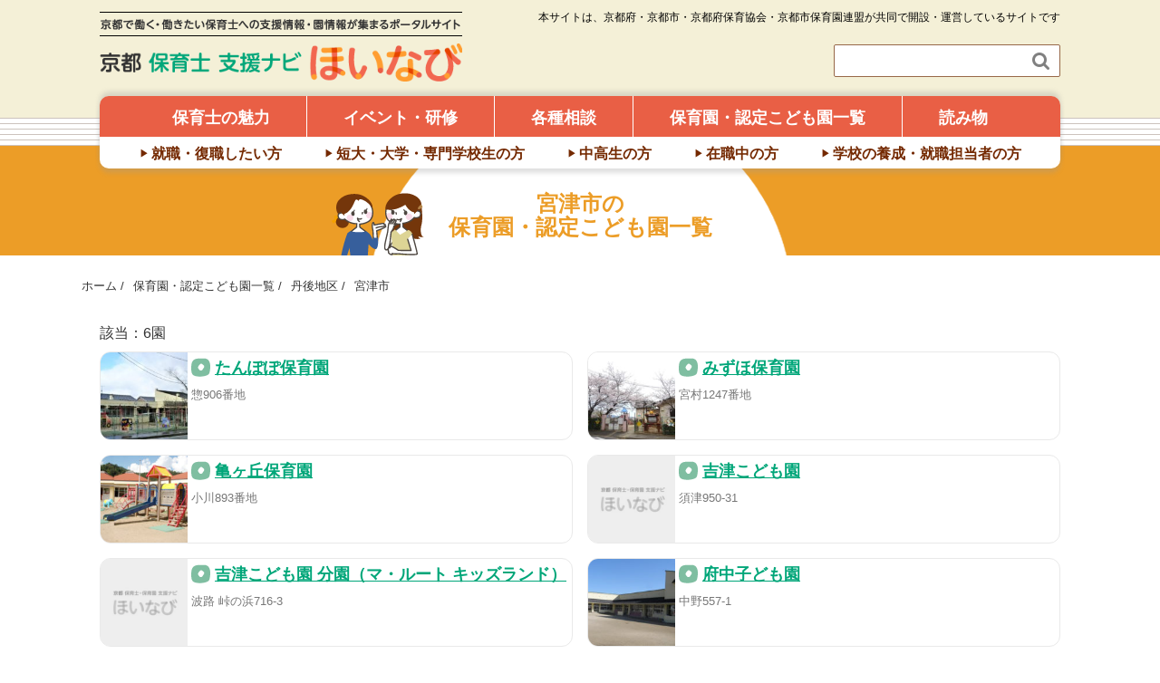

--- FILE ---
content_type: text/html; charset=UTF-8
request_url: https://hoiku-job.kyoto/tax_nurserie/miyazu/
body_size: 10188
content:
<!DOCTYPE HTML>
<html lang="ja" prefix="og: http://ogp.me/ns#">
<head>
	<meta charset="UTF-8">
	<title>  施設の地域  宮津市｜ほいなび（京都保育士支援ナビ）</title>
	<meta name="viewport" content="width=device-width, initial-scale=1">
<meta name='robots' content='max-image-preview:large' />
	<style>img:is([sizes="auto" i], [sizes^="auto," i]) { contain-intrinsic-size: 3000px 1500px }</style>
	<meta name="keywords" content="" />
<meta name="description" content="" />
<meta name="robots" content="index" />
<link rel="icon" href="https://hoiku-job.kyoto/wp-content/themes/hoiku-job/assets/img/favicon.ico" /><link rel='dns-prefetch' href='//www.googletagmanager.com' />
<link rel="alternate" type="application/rss+xml" title="ほいなび（京都保育士支援ナビ） &raquo; 宮津市 施設の地域 のフィード" href="https://hoiku-job.kyoto/tax_nurserie/miyazu/feed/" />
<script type="text/javascript">
/* <![CDATA[ */
window._wpemojiSettings = {"baseUrl":"https:\/\/s.w.org\/images\/core\/emoji\/15.0.3\/72x72\/","ext":".png","svgUrl":"https:\/\/s.w.org\/images\/core\/emoji\/15.0.3\/svg\/","svgExt":".svg","source":{"concatemoji":"https:\/\/hoiku-job.kyoto\/wp-includes\/js\/wp-emoji-release.min.js?ver=6.7.4"}};
/*! This file is auto-generated */
!function(i,n){var o,s,e;function c(e){try{var t={supportTests:e,timestamp:(new Date).valueOf()};sessionStorage.setItem(o,JSON.stringify(t))}catch(e){}}function p(e,t,n){e.clearRect(0,0,e.canvas.width,e.canvas.height),e.fillText(t,0,0);var t=new Uint32Array(e.getImageData(0,0,e.canvas.width,e.canvas.height).data),r=(e.clearRect(0,0,e.canvas.width,e.canvas.height),e.fillText(n,0,0),new Uint32Array(e.getImageData(0,0,e.canvas.width,e.canvas.height).data));return t.every(function(e,t){return e===r[t]})}function u(e,t,n){switch(t){case"flag":return n(e,"\ud83c\udff3\ufe0f\u200d\u26a7\ufe0f","\ud83c\udff3\ufe0f\u200b\u26a7\ufe0f")?!1:!n(e,"\ud83c\uddfa\ud83c\uddf3","\ud83c\uddfa\u200b\ud83c\uddf3")&&!n(e,"\ud83c\udff4\udb40\udc67\udb40\udc62\udb40\udc65\udb40\udc6e\udb40\udc67\udb40\udc7f","\ud83c\udff4\u200b\udb40\udc67\u200b\udb40\udc62\u200b\udb40\udc65\u200b\udb40\udc6e\u200b\udb40\udc67\u200b\udb40\udc7f");case"emoji":return!n(e,"\ud83d\udc26\u200d\u2b1b","\ud83d\udc26\u200b\u2b1b")}return!1}function f(e,t,n){var r="undefined"!=typeof WorkerGlobalScope&&self instanceof WorkerGlobalScope?new OffscreenCanvas(300,150):i.createElement("canvas"),a=r.getContext("2d",{willReadFrequently:!0}),o=(a.textBaseline="top",a.font="600 32px Arial",{});return e.forEach(function(e){o[e]=t(a,e,n)}),o}function t(e){var t=i.createElement("script");t.src=e,t.defer=!0,i.head.appendChild(t)}"undefined"!=typeof Promise&&(o="wpEmojiSettingsSupports",s=["flag","emoji"],n.supports={everything:!0,everythingExceptFlag:!0},e=new Promise(function(e){i.addEventListener("DOMContentLoaded",e,{once:!0})}),new Promise(function(t){var n=function(){try{var e=JSON.parse(sessionStorage.getItem(o));if("object"==typeof e&&"number"==typeof e.timestamp&&(new Date).valueOf()<e.timestamp+604800&&"object"==typeof e.supportTests)return e.supportTests}catch(e){}return null}();if(!n){if("undefined"!=typeof Worker&&"undefined"!=typeof OffscreenCanvas&&"undefined"!=typeof URL&&URL.createObjectURL&&"undefined"!=typeof Blob)try{var e="postMessage("+f.toString()+"("+[JSON.stringify(s),u.toString(),p.toString()].join(",")+"));",r=new Blob([e],{type:"text/javascript"}),a=new Worker(URL.createObjectURL(r),{name:"wpTestEmojiSupports"});return void(a.onmessage=function(e){c(n=e.data),a.terminate(),t(n)})}catch(e){}c(n=f(s,u,p))}t(n)}).then(function(e){for(var t in e)n.supports[t]=e[t],n.supports.everything=n.supports.everything&&n.supports[t],"flag"!==t&&(n.supports.everythingExceptFlag=n.supports.everythingExceptFlag&&n.supports[t]);n.supports.everythingExceptFlag=n.supports.everythingExceptFlag&&!n.supports.flag,n.DOMReady=!1,n.readyCallback=function(){n.DOMReady=!0}}).then(function(){return e}).then(function(){var e;n.supports.everything||(n.readyCallback(),(e=n.source||{}).concatemoji?t(e.concatemoji):e.wpemoji&&e.twemoji&&(t(e.twemoji),t(e.wpemoji)))}))}((window,document),window._wpemojiSettings);
/* ]]> */
</script>
<link rel='stylesheet' id='font-awesome-css' href='https://hoiku-job.kyoto/wp-content/themes/hoiku-job/lib/css/font-awesome.min.css?ver=6.7.4' type='text/css' media='all' />
<link rel='stylesheet' id='base-css-css' href='https://hoiku-job.kyoto/wp-content/themes/hoiku-job/base.css?ver=6.7.4' type='text/css' media='all' />
<link rel='stylesheet' id='main-css-css' href='https://hoiku-job.kyoto/wp-content/themes/hoiku-job/style.css?ver=6.7.4' type='text/css' media='all' />
<style id='wp-emoji-styles-inline-css' type='text/css'>

	img.wp-smiley, img.emoji {
		display: inline !important;
		border: none !important;
		box-shadow: none !important;
		height: 1em !important;
		width: 1em !important;
		margin: 0 0.07em !important;
		vertical-align: -0.1em !important;
		background: none !important;
		padding: 0 !important;
	}
</style>
<link rel='stylesheet' id='wp-block-library-css' href='https://hoiku-job.kyoto/wp-includes/css/dist/block-library/style.min.css?ver=6.7.4' type='text/css' media='all' />
<style id='classic-theme-styles-inline-css' type='text/css'>
/*! This file is auto-generated */
.wp-block-button__link{color:#fff;background-color:#32373c;border-radius:9999px;box-shadow:none;text-decoration:none;padding:calc(.667em + 2px) calc(1.333em + 2px);font-size:1.125em}.wp-block-file__button{background:#32373c;color:#fff;text-decoration:none}
</style>
<style id='global-styles-inline-css' type='text/css'>
:root{--wp--preset--aspect-ratio--square: 1;--wp--preset--aspect-ratio--4-3: 4/3;--wp--preset--aspect-ratio--3-4: 3/4;--wp--preset--aspect-ratio--3-2: 3/2;--wp--preset--aspect-ratio--2-3: 2/3;--wp--preset--aspect-ratio--16-9: 16/9;--wp--preset--aspect-ratio--9-16: 9/16;--wp--preset--color--black: #000000;--wp--preset--color--cyan-bluish-gray: #abb8c3;--wp--preset--color--white: #ffffff;--wp--preset--color--pale-pink: #f78da7;--wp--preset--color--vivid-red: #cf2e2e;--wp--preset--color--luminous-vivid-orange: #ff6900;--wp--preset--color--luminous-vivid-amber: #fcb900;--wp--preset--color--light-green-cyan: #7bdcb5;--wp--preset--color--vivid-green-cyan: #00d084;--wp--preset--color--pale-cyan-blue: #8ed1fc;--wp--preset--color--vivid-cyan-blue: #0693e3;--wp--preset--color--vivid-purple: #9b51e0;--wp--preset--gradient--vivid-cyan-blue-to-vivid-purple: linear-gradient(135deg,rgba(6,147,227,1) 0%,rgb(155,81,224) 100%);--wp--preset--gradient--light-green-cyan-to-vivid-green-cyan: linear-gradient(135deg,rgb(122,220,180) 0%,rgb(0,208,130) 100%);--wp--preset--gradient--luminous-vivid-amber-to-luminous-vivid-orange: linear-gradient(135deg,rgba(252,185,0,1) 0%,rgba(255,105,0,1) 100%);--wp--preset--gradient--luminous-vivid-orange-to-vivid-red: linear-gradient(135deg,rgba(255,105,0,1) 0%,rgb(207,46,46) 100%);--wp--preset--gradient--very-light-gray-to-cyan-bluish-gray: linear-gradient(135deg,rgb(238,238,238) 0%,rgb(169,184,195) 100%);--wp--preset--gradient--cool-to-warm-spectrum: linear-gradient(135deg,rgb(74,234,220) 0%,rgb(151,120,209) 20%,rgb(207,42,186) 40%,rgb(238,44,130) 60%,rgb(251,105,98) 80%,rgb(254,248,76) 100%);--wp--preset--gradient--blush-light-purple: linear-gradient(135deg,rgb(255,206,236) 0%,rgb(152,150,240) 100%);--wp--preset--gradient--blush-bordeaux: linear-gradient(135deg,rgb(254,205,165) 0%,rgb(254,45,45) 50%,rgb(107,0,62) 100%);--wp--preset--gradient--luminous-dusk: linear-gradient(135deg,rgb(255,203,112) 0%,rgb(199,81,192) 50%,rgb(65,88,208) 100%);--wp--preset--gradient--pale-ocean: linear-gradient(135deg,rgb(255,245,203) 0%,rgb(182,227,212) 50%,rgb(51,167,181) 100%);--wp--preset--gradient--electric-grass: linear-gradient(135deg,rgb(202,248,128) 0%,rgb(113,206,126) 100%);--wp--preset--gradient--midnight: linear-gradient(135deg,rgb(2,3,129) 0%,rgb(40,116,252) 100%);--wp--preset--font-size--small: 13px;--wp--preset--font-size--medium: 20px;--wp--preset--font-size--large: 36px;--wp--preset--font-size--x-large: 42px;--wp--preset--spacing--20: 0.44rem;--wp--preset--spacing--30: 0.67rem;--wp--preset--spacing--40: 1rem;--wp--preset--spacing--50: 1.5rem;--wp--preset--spacing--60: 2.25rem;--wp--preset--spacing--70: 3.38rem;--wp--preset--spacing--80: 5.06rem;--wp--preset--shadow--natural: 6px 6px 9px rgba(0, 0, 0, 0.2);--wp--preset--shadow--deep: 12px 12px 50px rgba(0, 0, 0, 0.4);--wp--preset--shadow--sharp: 6px 6px 0px rgba(0, 0, 0, 0.2);--wp--preset--shadow--outlined: 6px 6px 0px -3px rgba(255, 255, 255, 1), 6px 6px rgba(0, 0, 0, 1);--wp--preset--shadow--crisp: 6px 6px 0px rgba(0, 0, 0, 1);}:where(.is-layout-flex){gap: 0.5em;}:where(.is-layout-grid){gap: 0.5em;}body .is-layout-flex{display: flex;}.is-layout-flex{flex-wrap: wrap;align-items: center;}.is-layout-flex > :is(*, div){margin: 0;}body .is-layout-grid{display: grid;}.is-layout-grid > :is(*, div){margin: 0;}:where(.wp-block-columns.is-layout-flex){gap: 2em;}:where(.wp-block-columns.is-layout-grid){gap: 2em;}:where(.wp-block-post-template.is-layout-flex){gap: 1.25em;}:where(.wp-block-post-template.is-layout-grid){gap: 1.25em;}.has-black-color{color: var(--wp--preset--color--black) !important;}.has-cyan-bluish-gray-color{color: var(--wp--preset--color--cyan-bluish-gray) !important;}.has-white-color{color: var(--wp--preset--color--white) !important;}.has-pale-pink-color{color: var(--wp--preset--color--pale-pink) !important;}.has-vivid-red-color{color: var(--wp--preset--color--vivid-red) !important;}.has-luminous-vivid-orange-color{color: var(--wp--preset--color--luminous-vivid-orange) !important;}.has-luminous-vivid-amber-color{color: var(--wp--preset--color--luminous-vivid-amber) !important;}.has-light-green-cyan-color{color: var(--wp--preset--color--light-green-cyan) !important;}.has-vivid-green-cyan-color{color: var(--wp--preset--color--vivid-green-cyan) !important;}.has-pale-cyan-blue-color{color: var(--wp--preset--color--pale-cyan-blue) !important;}.has-vivid-cyan-blue-color{color: var(--wp--preset--color--vivid-cyan-blue) !important;}.has-vivid-purple-color{color: var(--wp--preset--color--vivid-purple) !important;}.has-black-background-color{background-color: var(--wp--preset--color--black) !important;}.has-cyan-bluish-gray-background-color{background-color: var(--wp--preset--color--cyan-bluish-gray) !important;}.has-white-background-color{background-color: var(--wp--preset--color--white) !important;}.has-pale-pink-background-color{background-color: var(--wp--preset--color--pale-pink) !important;}.has-vivid-red-background-color{background-color: var(--wp--preset--color--vivid-red) !important;}.has-luminous-vivid-orange-background-color{background-color: var(--wp--preset--color--luminous-vivid-orange) !important;}.has-luminous-vivid-amber-background-color{background-color: var(--wp--preset--color--luminous-vivid-amber) !important;}.has-light-green-cyan-background-color{background-color: var(--wp--preset--color--light-green-cyan) !important;}.has-vivid-green-cyan-background-color{background-color: var(--wp--preset--color--vivid-green-cyan) !important;}.has-pale-cyan-blue-background-color{background-color: var(--wp--preset--color--pale-cyan-blue) !important;}.has-vivid-cyan-blue-background-color{background-color: var(--wp--preset--color--vivid-cyan-blue) !important;}.has-vivid-purple-background-color{background-color: var(--wp--preset--color--vivid-purple) !important;}.has-black-border-color{border-color: var(--wp--preset--color--black) !important;}.has-cyan-bluish-gray-border-color{border-color: var(--wp--preset--color--cyan-bluish-gray) !important;}.has-white-border-color{border-color: var(--wp--preset--color--white) !important;}.has-pale-pink-border-color{border-color: var(--wp--preset--color--pale-pink) !important;}.has-vivid-red-border-color{border-color: var(--wp--preset--color--vivid-red) !important;}.has-luminous-vivid-orange-border-color{border-color: var(--wp--preset--color--luminous-vivid-orange) !important;}.has-luminous-vivid-amber-border-color{border-color: var(--wp--preset--color--luminous-vivid-amber) !important;}.has-light-green-cyan-border-color{border-color: var(--wp--preset--color--light-green-cyan) !important;}.has-vivid-green-cyan-border-color{border-color: var(--wp--preset--color--vivid-green-cyan) !important;}.has-pale-cyan-blue-border-color{border-color: var(--wp--preset--color--pale-cyan-blue) !important;}.has-vivid-cyan-blue-border-color{border-color: var(--wp--preset--color--vivid-cyan-blue) !important;}.has-vivid-purple-border-color{border-color: var(--wp--preset--color--vivid-purple) !important;}.has-vivid-cyan-blue-to-vivid-purple-gradient-background{background: var(--wp--preset--gradient--vivid-cyan-blue-to-vivid-purple) !important;}.has-light-green-cyan-to-vivid-green-cyan-gradient-background{background: var(--wp--preset--gradient--light-green-cyan-to-vivid-green-cyan) !important;}.has-luminous-vivid-amber-to-luminous-vivid-orange-gradient-background{background: var(--wp--preset--gradient--luminous-vivid-amber-to-luminous-vivid-orange) !important;}.has-luminous-vivid-orange-to-vivid-red-gradient-background{background: var(--wp--preset--gradient--luminous-vivid-orange-to-vivid-red) !important;}.has-very-light-gray-to-cyan-bluish-gray-gradient-background{background: var(--wp--preset--gradient--very-light-gray-to-cyan-bluish-gray) !important;}.has-cool-to-warm-spectrum-gradient-background{background: var(--wp--preset--gradient--cool-to-warm-spectrum) !important;}.has-blush-light-purple-gradient-background{background: var(--wp--preset--gradient--blush-light-purple) !important;}.has-blush-bordeaux-gradient-background{background: var(--wp--preset--gradient--blush-bordeaux) !important;}.has-luminous-dusk-gradient-background{background: var(--wp--preset--gradient--luminous-dusk) !important;}.has-pale-ocean-gradient-background{background: var(--wp--preset--gradient--pale-ocean) !important;}.has-electric-grass-gradient-background{background: var(--wp--preset--gradient--electric-grass) !important;}.has-midnight-gradient-background{background: var(--wp--preset--gradient--midnight) !important;}.has-small-font-size{font-size: var(--wp--preset--font-size--small) !important;}.has-medium-font-size{font-size: var(--wp--preset--font-size--medium) !important;}.has-large-font-size{font-size: var(--wp--preset--font-size--large) !important;}.has-x-large-font-size{font-size: var(--wp--preset--font-size--x-large) !important;}
:where(.wp-block-post-template.is-layout-flex){gap: 1.25em;}:where(.wp-block-post-template.is-layout-grid){gap: 1.25em;}
:where(.wp-block-columns.is-layout-flex){gap: 2em;}:where(.wp-block-columns.is-layout-grid){gap: 2em;}
:root :where(.wp-block-pullquote){font-size: 1.5em;line-height: 1.6;}
</style>
<link rel='stylesheet' id='fancybox-css' href='https://hoiku-job.kyoto/wp-content/plugins/easy-fancybox/fancybox/1.5.4/jquery.fancybox.min.css?ver=6.7.4' type='text/css' media='screen' />
<script type="text/javascript" src="https://hoiku-job.kyoto/wp-includes/js/jquery/jquery.min.js?ver=3.7.1" id="jquery-core-js"></script>
<script type="text/javascript" src="https://hoiku-job.kyoto/wp-includes/js/jquery/jquery-migrate.min.js?ver=3.4.1" id="jquery-migrate-js"></script>

<!-- Site Kit によって追加された Google タグ（gtag.js）スニペット -->
<!-- Google アナリティクス スニペット (Site Kit が追加) -->
<script type="text/javascript" src="https://www.googletagmanager.com/gtag/js?id=GT-KTPSGRF" id="google_gtagjs-js" async></script>
<script type="text/javascript" id="google_gtagjs-js-after">
/* <![CDATA[ */
window.dataLayer = window.dataLayer || [];function gtag(){dataLayer.push(arguments);}
gtag("set","linker",{"domains":["hoiku-job.kyoto"]});
gtag("js", new Date());
gtag("set", "developer_id.dZTNiMT", true);
gtag("config", "GT-KTPSGRF");
/* ]]> */
</script>
<link rel="https://api.w.org/" href="https://hoiku-job.kyoto/wp-json/" /><link rel="EditURI" type="application/rsd+xml" title="RSD" href="https://hoiku-job.kyoto/xmlrpc.php?rsd" />
<meta name="generator" content="WordPress 6.7.4" />
<meta name="generator" content="Site Kit by Google 1.168.0" /><script type="text/javascript">
	window._se_plugin_version = '8.1.9';
</script>
                <script>
                    var ajaxUrl = 'https://hoiku-job.kyoto/wp-admin/admin-ajax.php';
                </script>
        <script src="//www.instagram.com/embed.js"></script><style type="text/css">.recentcomments a{display:inline !important;padding:0 !important;margin:0 !important;}</style>

</head>

<body class="archive tax-tax_nurserie term-miyazu term-51 one-column default" itemschope="itemscope" itemtype="http://schema.org/WebPage">

  <div id="fb-root"></div>
<script>(function(d, s, id) {
  var js, fjs = d.getElementsByTagName(s)[0];
  if (d.getElementById(id)) return;
  js = d.createElement(s); js.id = id;
  js.src = "//connect.facebook.net/ja_JP/sdk.js#xfbml=1&version=v2.8&appId=";
  fjs.parentNode.insertBefore(js, fjs);
}(document, 'script', 'facebook-jssdk'));</script>
<header id="header" role="banner" itemscope="itemscope" itemtype="http://schema.org/WPHeader">
  <div class="wrap clearfix">
    
    <div class="header_right_parts">
			<ul>
				<li>本サイトは、京都府・京都市・京都府保育協会・京都市保育園連盟が共同で開設・運営しているサイトです</li>
			</ul>
						<form role="search" method="get" id="searchform" action="https://hoiku-job.kyoto/" >
  <div>
  <input type="text" value="" name="s" id="s" />
  <button type="submit" id="searchsubmit"></button>
  </div>
  </form>    </div>

   	<div class="header_info">
   		<div class="header_catch">
   			   		</div>
   	</div>
        <p id="logo" itemprop="headline">
      <a href="https://hoiku-job.kyoto">
        <img src="https://hoiku-job.kyoto/wp-content/themes/hoiku-job/assets/img/footer/footer-text.png" class="logo-text" alt="京都で働く・働きたい保育士への支援情報・園情報が集まるポータルサイト" />
        <img src="https://hoiku-job.kyoto/wp-content/themes/hoiku-job/assets/img/footer/footer-logo.png" alt="京都保育士支援ナビほいなび" />
      </a><br />
    </p>    <!-- start global nav  -->
    
    <div id="header-right" class="clearfix">
      
        
        <div id="header-gnav-area">
      <nav id="gnav" role="navigation" itemscope="itemscope" itemtype="http://scheme.org/SiteNavigationElement">
        <div id="gnav-container" class="gnav-container">
          <ul id="gnav-ul" class="clearfix"><li id="menu-item-117" class="menu-item menu-item-type-post_type menu-item-object-page menu-item-117 attractions"><a href="https://hoiku-job.kyoto/attractions/">保育士の魅力</a></li>
<li id="menu-item-140" class="menu-item menu-item-type-post_type menu-item-object-page menu-item-140 events"><a href="https://hoiku-job.kyoto/events/">イベント・研修</a></li>
<li id="menu-item-136" class="menu-item menu-item-type-post_type menu-item-object-page menu-item-136 consulting"><a href="https://hoiku-job.kyoto/consulting/">各種相談</a></li>
<li id="menu-item-139" class="menu-item menu-item-type-post_type menu-item-object-page menu-item-139 nurseries"><a href="https://hoiku-job.kyoto/nurseries/">保育園・認定こども園一覧</a></li>
<li id="menu-item-12007" class="menu-item menu-item-type-custom menu-item-object-custom menu-item-12007"><a href="/article">読み物</a></li>
</ul>          <ul id="gnav-user" class="clearfix"><li id="menu-item-106" class="menu-item menu-item-type-post_type menu-item-object-page menu-item-106 "><a href="https://hoiku-job.kyoto/findingjobs/">就職・復職したい方</a></li>
<li id="menu-item-171" class="menu-item menu-item-type-post_type menu-item-object-page menu-item-171 students"><a href="https://hoiku-job.kyoto/students/">短大・大学・専門学校生の方</a></li>
<li id="menu-item-163" class="menu-item menu-item-type-post_type menu-item-object-page menu-item-163 "><a href="https://hoiku-job.kyoto/highschool/">中高生の方</a></li>
<li id="menu-item-107" class="menu-item menu-item-type-post_type menu-item-object-page menu-item-107 atworking"><a href="https://hoiku-job.kyoto/atworking/">在職中の方</a></li>
<li id="menu-item-108" class="menu-item menu-item-type-post_type menu-item-object-page menu-item-108 schools"><a href="https://hoiku-job.kyoto/schools/">学校の養成・就職担当者の方</a></li>
</ul>        </div>
      </nav>
    </div>
        
    </div><!-- /header-right -->
    
          
      <div id="header-nav-btn">
        <a href="#"><i class="fa fa-bars"></i></a>
      </div>
      
      </div>
  <div class="header-band"></div>
</header>


  <nav id="gnav-sp">
    <div class="wrap">
    
    <div class="grid-wrap">
            <div id="header-cont-about" class="grid-3">
                  </div>
        <div id="header-cont-content" class="grid-6">
          <h4>内容別メニュー</h4>
			<div id="gnav-container-sp" class="gnav-container"><ul id="gnav-ul-sp" class="clearfix"><li class="menu-item menu-item-type-post_type menu-item-object-page menu-item-117 attractions"><a href="https://hoiku-job.kyoto/attractions/">保育士の魅力</a></li>
<li class="menu-item menu-item-type-post_type menu-item-object-page menu-item-140 events"><a href="https://hoiku-job.kyoto/events/">イベント・研修</a></li>
<li class="menu-item menu-item-type-post_type menu-item-object-page menu-item-136 consulting"><a href="https://hoiku-job.kyoto/consulting/">各種相談</a></li>
<li class="menu-item menu-item-type-post_type menu-item-object-page menu-item-139 nurseries"><a href="https://hoiku-job.kyoto/nurseries/">保育園・認定こども園一覧</a></li>
<li class="menu-item menu-item-type-custom menu-item-object-custom menu-item-12007"><a href="/article">読み物</a></li>
</ul></div>          <h4>利用者別メニュー</h4>
			<div id="gnav-container-sp" class="gnav-container"><ul id="gnav-ul-sp" class="clearfix"><li class="menu-item menu-item-type-post_type menu-item-object-page menu-item-106 "><a href="https://hoiku-job.kyoto/findingjobs/">就職・復職したい方</a></li>
<li class="menu-item menu-item-type-post_type menu-item-object-page menu-item-171 students"><a href="https://hoiku-job.kyoto/students/">短大・大学・専門学校生の方</a></li>
<li class="menu-item menu-item-type-post_type menu-item-object-page menu-item-163 "><a href="https://hoiku-job.kyoto/highschool/">中高生の方</a></li>
<li class="menu-item menu-item-type-post_type menu-item-object-page menu-item-107 atworking"><a href="https://hoiku-job.kyoto/atworking/">在職中の方</a></li>
<li class="menu-item menu-item-type-post_type menu-item-object-page menu-item-108 schools"><a href="https://hoiku-job.kyoto/schools/">学校の養成・就職担当者の方</a></li>
</ul></div>        </div>
        
    </div>
    
    </div>
  </nav>





<header class="post-header">
  <div class="wrap">
    <h1 class="post-title nurserie-title" itemprop="headline">
      宮津市の<br>
      <span class="sub">保育園・認定こども園一覧</span>
    </h1>
      </div>
</header>

<div id="content">

  <div class="breadcrumb-area">
    <div class="wrap">
      <ol class="breadcrumb clearfix"><li itemscope="itemscope" itemtype="http://data-vocabulary.org/Breadcrumb"><a href="https://hoiku-job.kyoto" itemprop="url"><i class="fa fa-home"></i> <span itemprop="title">ホーム</span></a> / </li><li itemscope="itemscope" itemtype="http://data-vocabulary.org/Breadcrumb"><a href="https://hoiku-job.kyoto/nurseries/" itemprop="url"><i class="fa fa-pencil-square-o"></i> <span itemprop="title">保育園・認定こども園一覧</span></a> / </li><li itemscope="itemscope" itemtype="http://data-vocabulary.org/Breadcrumb"><a href="https://hoiku-job.kyoto/tax_nurserie/area-tango/" itemprop="url"><i class="fa fa-folder-open"></i> <span itemprop="title">丹後地区</span></a> / </li><li><i class="fa fa-file"></i> 宮津市</li></ol>    </div>
  </div>

  <div class="wrap">
    
    <div id="main" class="col-md-10 col-md-offset-1" role="main" itemprop="mainContentOfPage" itemscope="itemscope" itemtype="https://schema.org/ItemList">
      <meta itemprop="name" content="" />

      <div class="main-inner">
        <div class="nurserie-count">
          該当：6園
        </div>
                  <ul class="nurserie-archive-list">
                          <li class="nurserie-archive-item" itemprop="itemListElement" itemscope itemtype="https://schema.org/ListItem">
                <meta itemprop="position" content="1" />
                <a href="https://hoiku-job.kyoto/nurserie/10017/" itemprop="url">
                  <div class="thumb">
                    <img width="150" height="150" src="https://hoiku-job.kyoto/wp-content/uploads/2019/04/tanpopo01-150x150.jpg" class="attachment-thumbnail size-thumbnail" alt="たんぽぽ保育園" onerror="this.onerror=null;this.src=&#039;https://hoiku-job.kyoto/wp-content/themes/hoiku-job/assets/img/no-image.jpg&#039;;" decoding="async" />                  </div>
                  <div class="info">
                    <h2 class="title nurseries-title" itemprop="name">たんぽぽ保育園</h2>
                                          <p class="address">惣906番地</p>
                                      </div>
                </a>
              </li>
                          <li class="nurserie-archive-item" itemprop="itemListElement" itemscope itemtype="https://schema.org/ListItem">
                <meta itemprop="position" content="2" />
                <a href="https://hoiku-job.kyoto/nurserie/1123/" itemprop="url">
                  <div class="thumb">
                    <img width="150" height="150" src="https://hoiku-job.kyoto/wp-content/uploads/2020/03/d1be5943d3168c62e4b6c9593d018581-150x150.jpg" class="attachment-thumbnail size-thumbnail" alt="みずほ保育園" onerror="this.onerror=null;this.src=&#039;https://hoiku-job.kyoto/wp-content/themes/hoiku-job/assets/img/no-image.jpg&#039;;" decoding="async" />                  </div>
                  <div class="info">
                    <h2 class="title nurseries-title" itemprop="name">みずほ保育園</h2>
                                          <p class="address">宮村1247番地</p>
                                      </div>
                </a>
              </li>
                          <li class="nurserie-archive-item" itemprop="itemListElement" itemscope itemtype="https://schema.org/ListItem">
                <meta itemprop="position" content="3" />
                <a href="https://hoiku-job.kyoto/nurserie/1129/" itemprop="url">
                  <div class="thumb">
                    <img width="150" height="150" src="https://hoiku-job.kyoto/wp-content/uploads/2018/04/kamegaoka1-1-150x150.jpg" class="attachment-thumbnail size-thumbnail" alt="亀ヶ丘保育園" onerror="this.onerror=null;this.src=&#039;https://hoiku-job.kyoto/wp-content/themes/hoiku-job/assets/img/no-image.jpg&#039;;" decoding="async" />                  </div>
                  <div class="info">
                    <h2 class="title nurseries-title" itemprop="name">亀ヶ丘保育園</h2>
                                          <p class="address">小川893番地</p>
                                      </div>
                </a>
              </li>
                          <li class="nurserie-archive-item" itemprop="itemListElement" itemscope itemtype="https://schema.org/ListItem">
                <meta itemprop="position" content="4" />
                <a href="https://hoiku-job.kyoto/nurserie/1157/" itemprop="url">
                  <div class="thumb">
                    <img src="https://hoiku-job.kyoto/wp-content/themes/hoiku-job/assets/img/no-image.jpg" alt="No Image">                  </div>
                  <div class="info">
                    <h2 class="title nurseries-title" itemprop="name">吉津こども園</h2>
                                          <p class="address">須津950-31</p>
                                      </div>
                </a>
              </li>
                          <li class="nurserie-archive-item" itemprop="itemListElement" itemscope itemtype="https://schema.org/ListItem">
                <meta itemprop="position" content="5" />
                <a href="https://hoiku-job.kyoto/nurserie/1158/" itemprop="url">
                  <div class="thumb">
                    <img src="https://hoiku-job.kyoto/wp-content/themes/hoiku-job/assets/img/no-image.jpg" alt="No Image">                  </div>
                  <div class="info">
                    <h2 class="title nurseries-title" itemprop="name">吉津こども園 分園（マ・ルート キッズランド）</h2>
                                          <p class="address">波路 峠の浜716-3</p>
                                      </div>
                </a>
              </li>
                          <li class="nurserie-archive-item" itemprop="itemListElement" itemscope itemtype="https://schema.org/ListItem">
                <meta itemprop="position" content="6" />
                <a href="https://hoiku-job.kyoto/nurserie/1156/" itemprop="url">
                  <div class="thumb">
                    <img width="150" height="150" src="https://hoiku-job.kyoto/wp-content/uploads/2018/04/huchu1-150x150.jpg" class="attachment-thumbnail size-thumbnail" alt="府中子ども園" onerror="this.onerror=null;this.src=&#039;https://hoiku-job.kyoto/wp-content/themes/hoiku-job/assets/img/no-image.jpg&#039;;" decoding="async" />                  </div>
                  <div class="info">
                    <h2 class="title nurseries-title" itemprop="name">府中子ども園</h2>
                                          <p class="address">中野557-1</p>
                                      </div>
                </a>
              </li>
                      </ul>

          <div class="pagination">
                      </div>

              </div>
    </div>

      <div id="side" class="col-md-4" role="complementary" itemscope="itemscope" itemtype="http://schema.org/WPSideBar">
    <div class="side-inner">
      <div class="side-widget-area">
        
      <div id="search-2" class="widget_search side-widget"><div class="side-widget-inner"><form role="search" method="get" id="searchform" action="https://hoiku-job.kyoto/" >
  <div>
  <input type="text" value="" name="s" id="s" />
  <button type="submit" id="searchsubmit"></button>
  </div>
  </form></div></div>
		<div id="recent-posts-2" class="widget_recent_entries side-widget"><div class="side-widget-inner">
		<h4 class="side-title"><span class="side-title-inner">最近の投稿</span></h4>
		<ul>
											<li>
					<a href="https://hoiku-job.kyoto/2025/06/15/12012/">京都の保育士向け合同説明会・就職フェア2025年度まとめ</a>
									</li>
											<li>
					<a href="https://hoiku-job.kyoto/2025/07/04/11972/">【開催レポート】保育園就職フェア2025 in KYOTO｜98％が理想の園と出会えた</a>
									</li>
											<li>
					<a href="https://hoiku-job.kyoto/2025/07/01/12099/">【締切迫る】Instagramフォローキャンペーン実施中！（2025/9/30まで）</a>
									</li>
											<li>
					<a href="https://hoiku-job.kyoto/2024/09/03/11690/">Instagramフォローキャンペーン実施中！（9/2～11/29まで）</a>
									</li>
											<li>
					<a href="https://hoiku-job.kyoto/2024/08/30/11683/">【重要】台風１０号接近に伴う保育進学フェアの開催について</a>
									</li>
					</ul>

		</div></div><div id="recent-comments-2" class="widget_recent_comments side-widget"><div class="side-widget-inner"><h4 class="side-title"><span class="side-title-inner">最近のコメント</span></h4><ul id="recentcomments"></ul></div></div><div id="archives-2" class="widget_archive side-widget"><div class="side-widget-inner"><h4 class="side-title"><span class="side-title-inner">アーカイブ</span></h4>
			<ul>
					<li><a href='https://hoiku-job.kyoto/2025/07/'>2025年7月</a></li>
	<li><a href='https://hoiku-job.kyoto/2025/06/'>2025年6月</a></li>
	<li><a href='https://hoiku-job.kyoto/2024/09/'>2024年9月</a></li>
	<li><a href='https://hoiku-job.kyoto/2024/08/'>2024年8月</a></li>
	<li><a href='https://hoiku-job.kyoto/2023/04/'>2023年4月</a></li>
	<li><a href='https://hoiku-job.kyoto/2022/01/'>2022年1月</a></li>
	<li><a href='https://hoiku-job.kyoto/2021/01/'>2021年1月</a></li>
	<li><a href='https://hoiku-job.kyoto/2020/12/'>2020年12月</a></li>
			</ul>

			</div></div><div id="categories-2" class="widget_categories side-widget"><div class="side-widget-inner"><h4 class="side-title"><span class="side-title-inner">カテゴリー</span></h4>
			<ul>
					<li class="cat-item cat-item-10"><a href="https://hoiku-job.kyoto/category/cat-for/job_seeker/">就職・復職したい方</a>
</li>
	<li class="cat-item cat-item-11"><a href="https://hoiku-job.kyoto/category/cat-for/university/">短大・大学・専門学校生の方</a>
</li>
	<li class="cat-item cat-item-12"><a href="https://hoiku-job.kyoto/category/cat-for/school/">中高生の方</a>
</li>
	<li class="cat-item cat-item-13"><a href="https://hoiku-job.kyoto/category/cat-for/childminder/">在職中の方</a>
</li>
	<li class="cat-item cat-item-14"><a href="https://hoiku-job.kyoto/category/cat-for/teacher/">学校の養成・就職担当者の方</a>
</li>
	<li class="cat-item cat-item-1"><a href="https://hoiku-job.kyoto/category/news/">新着情報</a>
</li>
			</ul>

			</div></div><div id="meta-2" class="widget_meta side-widget"><div class="side-widget-inner"><h4 class="side-title"><span class="side-title-inner">メタ情報</span></h4>
		<ul>
						<li><a href="https://hoiku-job.kyoto/login_87891">ログイン</a></li>
			<li><a href="https://hoiku-job.kyoto/feed/">投稿フィード</a></li>
			<li><a href="https://hoiku-job.kyoto/comments/feed/">コメントフィード</a></li>

			<li><a href="https://ja.wordpress.org/">WordPress.org</a></li>
		</ul>

		</div></div>      
      </div><!-- //side-widget-area -->
      
    </div>
  </div><!-- /side -->
      <div class="term-link-cloud-wrap"><p class="term-link-cloud-heading">京都府のエリア一覧</p><div class="term-link-cloud"><a href="https://hoiku-job.kyoto/tax_nurserie/area-kyoto/">京都市</a><a href="https://hoiku-job.kyoto/tax_nurserie/area-yamashiro/">山城地区</a><a href="https://hoiku-job.kyoto/tax_nurserie/area-nantan/">南丹地区</a><a href="https://hoiku-job.kyoto/tax_nurserie/area-chutan/">中丹地区</a><a href="https://hoiku-job.kyoto/tax_nurserie/area-tango/">丹後地区</a></div></div>  </div>
</div>

<a href="#" class="pagetop"><span><i class="fa fa-angle-up"></i></span></a>
<footer id="footer">
  <div class="footer-01">
    <div class="wrap" style="text-align: center; color: #000;">
      <div class="footer-about">
        <p class="footer_catch">
          <img src="https://hoiku-job.kyoto/wp-content/themes/hoiku-job/assets/img/footer/footer-text.png" alt="" />
        </p>
        <div class="footer-logo">
          <a href="https://hoiku-job.kyoto/">
            <img src="https://hoiku-job.kyoto/wp-content/themes/hoiku-job/assets/img/footer/footer-logo.png" alt="京都　保育士・保育園　支援ナビ　ほいなび" />
          </a>
        </div>
      </div>
      <div class="footer-menu-wrapper">
        <div class="footer-menu-list footer-menu-1 "><ul id="menu-%e3%83%95%e3%83%83%e3%82%bf%e3%83%bc%e3%83%a1%e3%83%8b%e3%83%a5%e3%83%bc1" class="main-menu"><li id="menu-item-236" class="menu-item menu-item-type-post_type menu-item-object-page menu-item-236 links"><a href="https://hoiku-job.kyoto/links/">お役立ちリンク集</a></li>
<li id="menu-item-237" class="menu-item menu-item-type-post_type menu-item-object-page menu-item-237 privacy"><a href="https://hoiku-job.kyoto/privacy/">個人情報保護方針・免責事項</a></li>
<li id="menu-item-264" class="menu-item menu-item-type-post_type menu-item-object-page menu-item-264 about"><a href="https://hoiku-job.kyoto/about/">このサイトについて</a></li>
</ul></div>      </div>
            <p class="admin">
        【運営】<br>
        京都保育の魅力発信キャンペーン実行委員会<br>（京都府、京都市、一般社団法人京都府保育協会、公益社団法人京都市保育園連盟）
      </p>
          </div><!-- /wrap -->
    <p class="copy-right">&copy; <a href="https://hoiku-job.kyoto/">ほいなび（京都保育士支援ナビ）</a> All Rights Reserved.</p>
  </div><!-- /footer-01 -->
  </footer>
<script src="https://apis.google.com/js/platform.js" async defer>
  {lang: 'ja'}
</script><script type="text/javascript" src="https://hoiku-job.kyoto/wp-content/themes/hoiku-job/lib/js/app.js?ver=6.7.4" id="app-js"></script>
<script type="text/javascript" src="https://hoiku-job.kyoto/wp-content/themes/hoiku-job/lib/js/jquery.pagetop.js?ver=6.7.4" id="pagetop-js"></script>
<script type="text/javascript" src="https://hoiku-job.kyoto/wp-content/plugins/easy-fancybox/vendor/purify.min.js?ver=6.7.4" id="fancybox-purify-js"></script>
<script type="text/javascript" id="jquery-fancybox-js-extra">
/* <![CDATA[ */
var efb_i18n = {"close":"Close","next":"Next","prev":"Previous","startSlideshow":"Start slideshow","toggleSize":"Toggle size"};
/* ]]> */
</script>
<script type="text/javascript" src="https://hoiku-job.kyoto/wp-content/plugins/easy-fancybox/fancybox/1.5.4/jquery.fancybox.min.js?ver=6.7.4" id="jquery-fancybox-js"></script>
<script type="text/javascript" id="jquery-fancybox-js-after">
/* <![CDATA[ */
var fb_timeout, fb_opts={'autoScale':true,'showCloseButton':true,'margin':20,'pixelRatio':'false','centerOnScroll':false,'enableEscapeButton':true,'overlayShow':true,'hideOnOverlayClick':true,'minVpHeight':320,'disableCoreLightbox':'true','enableBlockControls':'true','fancybox_openBlockControls':'true' };
if(typeof easy_fancybox_handler==='undefined'){
var easy_fancybox_handler=function(){
jQuery([".nolightbox","a.wp-block-file__button","a.pin-it-button","a[href*='pinterest.com\/pin\/create']","a[href*='facebook.com\/share']","a[href*='twitter.com\/share']"].join(',')).addClass('nofancybox');
jQuery('a.fancybox-close').on('click',function(e){e.preventDefault();jQuery.fancybox.close()});
/* IMG */
						var unlinkedImageBlocks=jQuery(".wp-block-image > img:not(.nofancybox,figure.nofancybox>img)");
						unlinkedImageBlocks.wrap(function() {
							var href = jQuery( this ).attr( "src" );
							return "<a href='" + href + "'></a>";
						});
var fb_IMG_select=jQuery('a[href*=".jpg" i]:not(.nofancybox,li.nofancybox>a,figure.nofancybox>a),area[href*=".jpg" i]:not(.nofancybox),a[href*=".jpeg" i]:not(.nofancybox,li.nofancybox>a,figure.nofancybox>a),area[href*=".jpeg" i]:not(.nofancybox),a[href*=".png" i]:not(.nofancybox,li.nofancybox>a,figure.nofancybox>a),area[href*=".png" i]:not(.nofancybox),a[href*=".webp" i]:not(.nofancybox,li.nofancybox>a,figure.nofancybox>a),area[href*=".webp" i]:not(.nofancybox)');
fb_IMG_select.addClass('fancybox image');
var fb_IMG_sections=jQuery('.gallery,.wp-block-gallery,.tiled-gallery,.wp-block-jetpack-tiled-gallery,.ngg-galleryoverview,.ngg-imagebrowser,.nextgen_pro_blog_gallery,.nextgen_pro_film,.nextgen_pro_horizontal_filmstrip,.ngg-pro-masonry-wrapper,.ngg-pro-mosaic-container,.nextgen_pro_sidescroll,.nextgen_pro_slideshow,.nextgen_pro_thumbnail_grid,.tiled-gallery');
fb_IMG_sections.each(function(){jQuery(this).find(fb_IMG_select).attr('rel','gallery-'+fb_IMG_sections.index(this));});
jQuery('a.fancybox,area.fancybox,.fancybox>a').each(function(){jQuery(this).fancybox(jQuery.extend(true,{},fb_opts,{'transition':'elastic','easingIn':'easeOutBack','easingOut':'easeInBack','opacity':false,'hideOnContentClick':false,'titleShow':true,'titlePosition':'over','titleFromAlt':true,'showNavArrows':true,'enableKeyboardNav':true,'cyclic':false,'mouseWheel':'true'}))});
};};
jQuery(easy_fancybox_handler);jQuery(document).on('post-load',easy_fancybox_handler);
/* ]]> */
</script>
<script type="text/javascript" src="https://hoiku-job.kyoto/wp-content/plugins/easy-fancybox/vendor/jquery.mousewheel.min.js?ver=3.1.13" id="jquery-mousewheel-js"></script>
<script type="text/javascript" src="https://hoiku-job.kyoto/wp-content/plugins/page-links-to/dist/new-tab.js?ver=3.3.7" id="page-links-to-js"></script>

<script>
  (function($) {

    $(function() {
      $("#header-fnav").hide();
      $("#header-fnav-area").hover(function() {
        $("#header-fnav").fadeIn('fast');
      }, function() {
        $("#header-fnav").fadeOut('fast');
      });
    });


    // グローバルナビ-サブメニュー
    $(function() {
      $("#gnav-ul .sub-menu").css('display', 'none');
      $("#gnav-ul li").hover(function() {
        $(this).children('ul').fadeIn('fast');
      }, function() {
        $(this).children('ul').fadeOut('fast');
      });
    });

    // トップページメインビジュアル
    /*
    $(function(){
      h = 600;
      hp = h * .3;
      $('#main_visual').css('height', h + 'px');
      $('#main_visual .wrap').css('padding-top', hp + 'px');
    });

    $(function(){
    	if(window.innerWidth < 768) {
      h = $(window).height();
      hp = h * .2;
      $('#main_visual').css('height', h + 'px');
      $('#main_visual .wrap').css('padding-top', hp + 'px');
    	}
    });
    */

    // sp-nav
    $(function() {
      var header_h = $('#header').height();
      $('#gnav-sp').hide();

      $(window).resize(function() {
        var w = $(window).width();
        var x = 991;
        if (w >= x) {
          $('#gnav-sp').hide();
        }
      });

      $('#gnav-sp').css('top', header_h);
      $('#header-nav-btn a').click(function() {
        $('#gnav-sp').slideToggle();
        $('body').append('<p class="dummy"></p>');
      });
      $('body').on('click touchend', '.dummy', function() {
        $('#gnav-sp').slideUp();
        $('p.dummy').remove();
        return false;
      });
    });

    //meganav
    $(function() {
      $("#menu-item-38, #meganav").hover(
        function() {
          $("#meganav").show();
        },
        function() {
          $("#meganav").hide();
        }
      );
    });

  })(jQuery);
</script>

<div id="fb-root"></div>
<script>
  (function(d, s, id) {
    var js, fjs = d.getElementsByTagName(s)[0];
    if (d.getElementById(id)) return;
    js = d.createElement(s);
    js.id = id;
    js.src = 'https://connect.facebook.net/ja_JP/sdk.js#xfbml=1&version=v2.11&appId=1745284445756692';
    fjs.parentNode.insertBefore(js, fjs);
  }(document, 'script', 'facebook-jssdk'));
</script>
</body>

</html>

--- FILE ---
content_type: text/css
request_url: https://hoiku-job.kyoto/wp-content/themes/hoiku-job/style.css?ver=6.7.4
body_size: 23697
content:
@charset "UTF-8";
/*
Theme Name: 京都保育士魅力発信ポータルサイト
Author: MediaImpact
Version: 1.0
*/
/* all display
-------------------------------------------------- */
.pt20 {
  padding-top: 20px !important;
}

.pb20 {
  padding-bottom: 20px !important;
}

.mt0 {
  margin-top: 0 !important;
}
.mt5 {
  margin-top: 5px !important;
}
.mt10 {
  margin-top: 10px !important;
}
.mt15 {
  margin-top: 15px !important;
}
.mt20 {
  margin-top: 20px !important;
}
.mt25 {
  margin-top: 25px !important;
}
.mt30 {
  margin-top: 30px !important;
}
.mt35 {
  margin-top: 35px !important;
}
.mt40 {
  margin-top: 40px !important;
}
.mt45 {
  margin-top: 45px !important;
}
.mt50 {
  margin-top: 50px !important;
}

.mb0 {
  margin-bottom: 0 !important;
}
.mb5 {
  margin-bottom: 5px !important;
}
.mb10 {
  margin-bottom: 10px !important;
}
.mb15 {
  margin-bottom: 15px !important;
}
.mb20 {
  margin-bottom: 20px !important;
}
.mb25 {
  margin-bottom: 25px !important;
}
.mb30 {
  margin-bottom: 30px !important;
}
.mb35 {
  margin-bottom: 35px !important;
}
.mb40 {
  margin-bottom: 40px !important;
}
.mb45 {
  margin-bottom: 45px !important;
}
.mb50 {
  margin-bottom: 50px !important;
}

.tac {
  text-align: center;
}
.tar {
  text-align: right;
}
.tal {
  text-align: left;
}

@media screen and (max-width: 767px) {
  .visible-pc {
    display: none;
  }
}

.bdr-ccc {
  border: 1px solid #ccc;
}
.bdr-t-ccc {
  border-top: 1px solid #ccc;
}
.bdr-b-ccc {
  border-bottom: 1px solid #ccc;
}

a:hover {
  opacity: 0.8;
}
.wrap {
  box-sizing: border-box;
  margin: 0 auto;
  zoom: 1;
}
header.post-header .wrap {
  width: 100% !important;
  background: #ec9d27;
  padding: 0;
}

.wrap:before {
  display: inline-table;
}
.wrap:after {
  content: "";
  display: block;
  clear: both;
}

.interview-contents {
  padding-bottom: 50px;
}

p.tar.date {
  width: 100%;
  margin: 15px 0 0;
  font-size: 14px;
}

#main {
  width: 100%;
  float: left;
}
@media screen and (max-width: 0px) {
  body {
    zoom: 80%;
  }

  #main {
    min-width: 0;
  }
}

.main-inner {
  margin-right: 358px;
}

#side {
  width: 310px;
  float: left;
  margin-left: -310px;
}

.left-content #main {
  width: 100%;
  float: left;
}
.left-content .main-inner {
  margin-right: 358px;
  margin-left: 0;
}
.left-content #side {
  width: 310px;
  float: left;
  margin-left: -310px;
}

.right-content #main {
  width: 100%;
  float: left;
}
.right-content .main-inner {
  margin-left: 358px;
  margin-right: 0;
}
.right-content #side {
  width: 310px;
  float: left;
  margin-left: -100%;
}

.one-column #content .wrap {
  width: 100%;
  max-width: 1100px;
  overflow: hidden;
}
@media screen and (max-width: 0px) {
  .one-column #content .wrap {
    width: 100%;
    padding: 10px 24px 0;
  }
}
@media screen and (max-width: 767px) {
  .one-column #content .wrap {
    padding: 10px 15px 0;
  }
}
.one-column #content .wrap #main {
  width: 100%;
  float: none;
}
.one-column #content .wrap #main .main-inner {
  width: 100%;
  margin: 0;
}
.one-column #content .wrap #side {
  display: none;
}

.table-wrapper {
  overflow-x: auto;
}
@media screen and (max-width: 767px) {
  .table-wrapper table {
    width: 900px !important;
  }
}
/* ----------------------------------------
* レスポンシブ
* ~ / 1200px / 991px / 767px
* desctop / laptop / tablet / phone
---------------------------------------- */
@media screen and (max-width: 0px) {
  /* laptop */
  .wrap,
  .one-column #content .wrap {
    width: auto;
  }

  .main-inner {
    margin-right: 346px;
    box-sizing: border-box;
  }

  /* laptop end */
}
@media screen and (max-width: 0px) {
  /* tablet */
  .wrap,
  .one-column #content .wrap {
    margin-left: 24px;
    margin-right: 24px;
  }

  #main,
  .main-inner,
  #side {
    float: none;
    width: 100%;
    margin-left: 0;
    margin-right: 0;
  }

  .left-content #main,
  .right-content #main {
    float: none;
  }
  .left-content .main-inner,
  .right-content .main-inner {
    margin-right: 0;
    margin-left: 0;
    width: 100%;
  }
  .left-content #side,
  .right-content #side {
    width: 100%;
    float: none;
    margin: 0;
  }

  #side {
    padding-top: 42px;
  }

  /* tablet end */
}
@media screen and (max-width: 767px) {
  /* phone */
  .wrap,
  .one-column #content .wrap {
    margin-left: 12px;
    margin-right: 12px;
  }

  /* phone end */
}

/* スマートフォン用 */
.display-mobile {
  display: none;
}
@media screen and (max-width: 767px) {
  .display-mobile {
    display: block;
  }
}

/* ----------------------------------------
* レイアウト調整用
---------------------------------------- */
.cols {
  overflow: hidden;
}
.cols .col2 {
  float: left;
  width: calc(50% - 15px);
}
.cols .col2:nth-child(2n) {
  margin-left: 30px;
}
.cols .col3 {
  float: left;
  width: calc(100% / 3 - 30px);
}
.cols .col3:nth-child(3n + 2),
.cols .col3:nth-child(3n + 3) {
  margin-left: 30px;
}
.cols .col3-1 {
  float: left;
  width: calc(100% / 3 - 30px);
}
.cols .col3-2 {
  float: left;
  width: calc(100% / 3 * 2 - 30px);
  margin-left: 30px;
}
@media screen and (max-width: 767px) {
  .cols .col2,
  .cols .col3,
  .cols .col3-1,
  .cols .col3-2 {
    float: none;
    width: 100%;
    margin-bottom: 20px;
  }
  .cols .col2:nth-child(2n),
  .cols .col3:nth-child(3n + 2),
  .cols .col3:nth-child(3n + 3),
  .cols .col3-2 {
    margin-left: 0;
  }
}

.cols .kv {
  width: 100%;
  border: solid 1px #ccc;
}
.width-auto {
  width: auto !important;
}
.fr {
  float: right;
}
.fl {
  float: left;
}

.img-center {
  text-align: center;
  width: 600px;
  display: block;
  margin: 0 auto 35px;
}
@media screen and (max-width: 767px) {
  .img-center {
    float: none;
    margin-left: auto;
    margin-right: auto;
    width: 100%;
    margin-bottom: 20px;
  }
}
.img-center img {
  width: 100%;
}

.single-interviews .post-content img {
  border: 1px solid #ddd;
}

.img-fr {
  float: right;
  width: 360px;
  margin-left: 40px;
  margin-bottom: 40px;
}
@media screen and (max-width: 767px) {
  .img-fr {
    float: none;
    margin-left: auto;
    margin-right: auto;
    width: 100% !important;
    margin-bottom: 20px;
    padding: 0 10px;
  }
}
.img-fr img {
  width: 100%;
}

.img-fl {
  float: left;
  width: 360px;
  margin-right: 40px;
  margin-bottom: 40px;
}
@media screen and (max-width: 767px) {
  .img-fl {
    float: none;
    margin-left: auto;
    margin-right: auto;
    width: 100% !important;
    padding: 0 10px;
  }
}
.img-fl img {
  width: 100%;
}
.map-fr {
  float: right;
  margin-left: 40px;
  margin-bottom: 40px;
}
.bdr_solid_imp {
  border: 1px #ccc solid !important;
}

/* ----------------------------------------
* フォント設定
---------------------------------------- */
/* ----------------------------------------
* all
---------------------------------------- */
body {
  color: #333;
  -webkit-text-size-adjust: 100%;
  font-feature-settings: "pkna";
}
@media screen and (max-width: 0px) {
  body {
    min-width: 0;
  }
}
@media screen and (max-width: 767px) {
  body {
    min-width: auto;
    overflow: hidden;
  }
}

a {
  text-decoration: none;
  color: #333;
}
a:hover {
  text-decoration: underline;
}

/* form
---------------------------------------- */

form input[type="submit"],
form button {
  background: #3b4552;
  color: #fff;
}
form input[type="submit"]:hover,
form button:hover {
  cursor: pointer;
}

/* ----------------------------------------
* header
---------------------------------------- */
#header {
  position: relative;
  background: #f4f0d7;
  padding: 15px 0 0;
  margin: 0 auto;
  overflow: visible;
  color: #742900;
}
@media screen and (max-width: 767px) {
  #header {
    width: 100%;
    padding: 0;
  }
}
#header .header_job-info {
  float: right;
  margin-left: 10px;
  width: 200px;
  margin-top: 2px;
}
#header #searchform {
  float: right;
  width: 250px;
  margin: 10px 0 0;
  border: 1px solid #976848;
}
#header #logo {
  font-size: 30px;
  padding: 0 0 10px;
  font-weight: bold;
  letter-spacing: 2px;
  width: 400px;
  margin-top: -15px;
}
@media screen and (max-width: 767px) {
  #header #logo {
    padding: 10px 15px;
  }
}
#header #logo a {
  text-decoration: none;
}
#header #logo img {
  width: 400px;
}
#header #logo img.logo-text {
  border-top: 1px #000 solid;
  border-bottom: 1px #000 solid;
}
@media screen and (max-width: 767px) {
  #header #logo img.logo-text {
    border: none;
    max-height: 20px;
    width: auto;
  }
}
#header #logo img + img {
  margin-top: -10px;
}
@media screen and (max-width: 767px) {
  #header #logo img + img {
    max-height: 32px;
    width: auto;
  }
}
#header a {
  color: #742900;
}
#header .header_info {
  font-size: 14px;
  padding: 15px 0 0;
  overflow: hidden;
  font-weight: bold;
  display: none;
}
#header .header_catch {
  font-size: 18px;
  font-weight: bold;
  letter-spacing: 0.03em;
}
#header .header-band {
  position: absolute;
  bottom: 25px;
  width: 100%;
  height: 31px;
  background-image: url(assets/img/header/band.png);
  background-repeat: repeat-x;
}
@media screen and (max-width: 767px) {
  #header .header-band {
    display: none;
  }
}
.header_right_parts {
  float: right;
  color: #000;
  margin-top: 10px;
}
.header_right_parts li {
  text-align: right;
  margin-bottom: 10px;
  font-size: 12px;
}
#header .header_address span {
  font-size: 20px;
  margin-left: 20px;
  color: #000;
}
@media screen and (max-width: 767px) {
  .wrap {
    padding: 0;
  }
}
/* ----------------------------------------
* meganav
---------------------------------------- */
#meganav,
#meganav-user {
  display: none;
  background: rgba(33, 33, 33, 0.8);
  position: absolute;
  width: 1100px;
  padding: 20px 0;
  z-index: 999;
  left: 50%;
  margin-left: -550px;
  margin-top: -36px;
}
#meganav-user {
  margin-top: 0;
  background: rgba(0, 0, 102, 0.8);
}
#meganav .wrap,
#meganav-user .wrap {
  width: 1060px;
}
#meganav .wrap > div,
#meganav-user .wrap > div {
  overflow: hidden;
}
#meganav .cols {
  padding: 0;
}
#meganav .cols .col3 {
  float: left;
  width: calc(100% / 3);
  border-right: solid 1px #ccc;
  border-bottom: solid 1px #ccc;
}
#meganav .cols .col3:hover {
  background: #eee;
}
#meganav .cols .col3:hover a {
  color: #000 !important;
}
#meganav .cols .col4,
#meganav-user .cols .col4 {
  float: left;
  width: 100%;
  border: solid 1px #ccc;
  display: table;
}
#meganav .cols .col4 + .col4,
#meganav-user .cols .col4 + .col4 {
  margin-left: 0;
  margin-top: 10px;
}
#meganav a {
  color: #fff !important;
}
#meganav a:hover {
  opacity: 0.7;
}
#meganav h2 {
  margin-top: 15px;
  text-align: right;
  font-weight: bold;
}
#meganav h2 a:before {
  content: "";
  border: 6px solid;
  border-top-color: transparent;
  border-right-color: transparent;
  border-bottom-color: transparent;
  border-left-color: #fff;
  display: inline-block;
  position: relative;
  top: 1px;
}

#meganav h2 a {
  color: #fff !important;
}
#meganav h3 {
  text-align: center;
  padding: 13px 0 15px;
  box-shadow: 0 23px 15px -20px rgba(0, 0, 0, 0.4) inset;
  font-weight: bold;
}
#meganav ul.mega-lv1 > li > a,
#meganav-user ul.mega-lv1 > li > a {
  background: #eee;
  font-weight: bold;
  padding: 8px 5px 7px;
  color: #000 !important;
  text-align: center;
  width: 140px;
  display: table-cell;

  vertical-align: middle;
  float: none;
}
#meganav ul.mega-lv1 > li > a span,
#meganav-user ul.mega-lv1 > li > a span {
  font-size: 11px;
}
#meganav ul.mega-lv2,
#meganav-user ul.mega-lv2 {
  overflow: hidden;
  display: table-cell;
}
#meganav ul.mega-lv2 > li,
#meganav-user ul.mega-lv2 > li {
  padding: 8px 10px 7px;

  width: auto;
  float: left;
}
#meganav ul.mega-lv2 > li:last-child,
#meganav-user ul.mega-lv2 > li:last-child {
  border-bottom: none;
}
#meganav ul.mega-lv2 > li:hover,
#meganav-user ul.mega-lv2 > li:hover {
  background: #eee;
}
#meganav ul.mega-lv2 > li:hover a,
#meganav-user ul.mega-lv2 > li:hover a {
  color: #000 !important;
}
/* ----------------------------------------
* breadcrumb
---------------------------------------- */
.breadcrumb-area .wrap {
  padding: 23px 0 20px;
}

.breadcrumb {
  margin: 0;
  margin-left: -10px;
  overflow: hidden;
  font-size: 13px;
  padding: 0;
  line-height: 22px;
}
.breadcrumb li {
  float: left;
  margin-left: 10px;
  font-size: 13px;
}
.breadcrumb li a {
  text-decoration: none;
}
.breadcrumb li a:hover {
  text-decoration: underline;
}
.breadcrumb .fa {
  display: none;
}

/* ----------------------------------------
* gloval nav & primary nav
---------------------------------------- */
#gnav {
  margin: 0 auto;
  text-align: center;
  display: block;
  width: 100%;
  clear: both;
  position: relative;
  box-shadow: 0 -5px 5px rgba(153, 153, 153, 0.3),
    0 5px 5px rgba(153, 153, 153, 0.3);
  border-radius: 10px;
  overflow: hidden;
}
@media screen and (max-width: 767px) {
  #gnav {
    display: none;
  }
}
#gnav .sub-menu {
  z-index: 10;
}
#gnav #gnav-user {
  background: #fff;
}
#gnav #gnav-user li {
  width: auto;
}

#gnav #gnav-user li a {
  color: #742900;
  font-size: 16px;
  padding: 5px 23px 2px;
}
#gnav #gnav-user li.current-menu-item a {
  background: #fff;
}
#gnav #gnav-user li a:before {
  content: "▶ ";
  font-size: 10px;
  vertical-align: top;
}
#gnav ul {
  background: #e95f45;
  font-size: 0;
  font-family: "メイリオ", Meiryo, Osaka, "ＭＳ Ｐゴシック", "MS PGothic",
    sans-serif;
}
#gnav ul li {
  display: inline-block;
  position: relative;
  margin: 0;
  width: auto;
}
#gnav ul li + li {
  border-left: solid 1px #fff;
}
#gnav ul li:hover a {
  background: #fff;
}
#gnav ul li.current-menu-item a {
  background: #d2332c;
}
#gnav ul li a {
  display: block;
  padding: 10px 40px 7px;
  line-height: 28px;
  text-decoration: none;
  font-weight: bold;
  font-size: 18px;
  color: #fff;
}
#gnav #gnav-ul li a:hover {
  background: #d2332c;
}
#gnav ul li a:hover .sub-menu {
  background: #fff;
  display: block;
}
#gnav ul li .sub-menu {
  font-size: 14px;
  text-align: left;
  display: none;
  position: absolute;
  width: 200px;
  background: #fff;
  border: 1px #e5e5e5 solid;
}
#gnav ul li .sub-menu li {
  float: none;
  margin-left: 0;
  border-bottom: 1px #e5e5e5 solid;
  display: block;
}
#gnav ul li .sub-menu li:list-child {
  border-bottom: none;
}
#gnav ul li .sub-menu li a {
  color: #3b4552;
  background: #fff;
  padding: 10px 15px;
}
#gnav ul li .sub-menu li a:hover {
  background: #fafafa;
  color: #3b4552;
}
#gnav ul li .sub-menu .sub-menu {
  left: 100%;
  top: -1px;
}

@media (max-width: 978px) {
  #gnav-ul {
    display: flex;
    flex-wrap: wrap;
    justify-content: center;
    list-style: none;
    margin: 0;
    padding: 0;
  }

  #gnav-ul > li {
    flex: 0 0 33.333%;
    text-align: center;
  }

  #gnav-ul > li:nth-child(4) {
    border-left: none;
  }
  #gnav-ul > li:nth-child(n + 4) {
    flex: 0 0 50%;
    border-top: solid 1px #fff;
  }
}

@media (max-width: 1016px) {
  #gnav-user {
    display: flex;
    flex-wrap: wrap;
    justify-content: center;
    list-style: none;
    margin: 0;
    padding: 0;
  }

  #gnav-user > li {
    flex: 0 0 33.333%;
    text-align: center;
  }
  #gnav-user > li a {
    padding: 5px 16px 2px !important;
    margin: auto;
    width: fit-content;
  }

  #gnav-user > li:nth-child(n + 4) {
    flex: 0 0 40%;
  }
}

#header-right {
  display: block;
  z-index: 1;
  position: relative;
}

@media screen and (max-width: 767px) {
  #header-right {
    display: none;
  }
}

.header_utility {
  text-align: right;
}
@media screen and (max-width: 767px) {
  .header_utility {
    display: none;
  }
}
.header_utility form {
  display: inline-block;
  position: relative;
  top: 17px;
}
.header_utility form input {
  background: #efefef;
  border: none;
  display: inline-block;
  height: 26px;
  float: left;
}
.header_utility a {
  background: #006;
  color: #fff !important;
  padding: 10px;
  width: 120px;
  font-weight: bold;
  margin-left: 15px;
  display: inline-block;
  text-align: center;
  font-size: 15px;
}
.header_utility a.header_emergency {
  background: #f00;
}

#header-fnav-area {
  width: 150px;
  position: relative;
}
#header-fnav-area #header-fnav-btn a {
  display: block;
  padding: 22px 12px;
  line-height: 24px;
  font-size: 23px;
  height: auto;
  text-align: center;
  background: #57bca8;
}
#header-fnav-area #header-fnav-btn a:hover {
  text-decoration: none;
}

#header-fnav-area #header-fnav {
  z-index: 10;
  font-size: 14px;
  text-align: left;
  display: none;
  position: absolute;
  right: 0;
  width: 200px;
  background: #fff;
  border: 1px #e5e5e5 solid;
}
#header-fnav-area #header-fnav li {
  float: none;
  margin-left: 0;
  border-bottom: 1px #e5e5e5 solid;
  display: block;
}
#header-fnav-area #header-fnav li:list-child {
  border-bottom: none !important;
}
#header-fnav-area #header-fnav li a {
  color: #3b4552;
  background: #fff;
  padding: 10px 15px;
  display: block;
}
#header-fnav-area #header-fnav li a:hover {
  background: #fafafa;
  color: #3b4552;
  text-decoration: none;
}

/* ----------------------------------------
* content



---------------------------------------- */
#content {
  padding: 0 20px 0;
  /* キャプション */
}
@media screen and (max-width: 767px) {
  #content {
    padding: 0;
  }
}
#content .wrap {
  overflow: visible;
}
#content .wp-caption {
  max-width: 100%;
  border: 1px solid #e5e5e5;
  text-align: center;
  padding: 5px;
  margin-bottom: 12px;
}
#content .wp-caption-text {
  padding: 12px 16px;
  margin-bottom: 0;
  text-align: center;
}

.page table {
  width: auto;
}
.page table th,
.page table td {
  padding: 15px;
}
.page table td p:last-of-type,
.page table td dl:last-of-type {
  margin-bottom: 0;
}
li {
  font-size: 16px;
}

#recent_post_content li {
  list-style: none;
  font-size: 14px;
  line-height: 28px;
  border-bottom: dashed 1px #ccc;
  padding: 20px 0 16px 60px;
}

#recent_post_content li a {
  display: block;
}

#recent_post_content li a:hover {
  text-decoration: none;
}

/* ----------------------------------------
* frontpage
---------------------------------------- */
body.home #content {
  padding: 0;
  font-family: "游ゴシック", YuGothic, Verdana, "メイリオ", Meiryo, Osaka,
    "ＭＳ Ｐゴシック", "MS PGothic", sans-serif;
}
body.home #main {
  width: 100%;
  margin: 0;
  float: none;
  font-family: "游ゴシック", YuGothic, Verdana, "メイリオ", Meiryo, Osaka,
    "ＭＳ Ｐゴシック", "MS PGothic", sans-serif;
}
body.home .main-inner {
  margin: 0;
}
body .wrap {
  padding: 0 20px;
  margin: 0 auto;
}
#header .wrap {
  max-width: 1100px;
}
@media screen and (max-width: 991px) {
  body.home .wrap {
    width: 100%;
  }
}
body.home #main_visual {
  position: relative;
  height: 30vw;
  max-height: 600px;
  color: #fff;
  text-align: center;
  background-size: cover;
  margin-top: -25px;
  background-position: center bottom;
  min-height: 370px;
}
@media screen and (max-width: 767px) {
  body.home #main_visual {
    height: 125vw;
    margin-top: 0;
    min-height: 0;
  }
}
body.home #main_visual div {
  position: absolute;
  right: 0;
  bottom: calc(50% - 209px / 2);
  left: 0;
}
body.home #main_visual .main_visual_wrap {
  display: none;
}
@media screen and (max-width: 767px) {
  body.home #main_visual div {
    top: 0;
    bottom: auto;
    margin: 0 auto;
  }
}
body.home #main_visual h2 {
  font-size: 30px;
  line-height: 55px;
  margin-bottom: 24px;
  padding: 48px 0 45px;
  font-weight: bold;
}

@media screen and (max-width: 767px) {
  body.home #main_visual h2 {
    top: 7vh;
  }
}
body.home #main_visual p {
  font-size: 15px;
  width: 600px;
  margin: 0 auto;
}
.front-loop {
  background: #fff;
  overflow: hidden;
  padding: 0;
  margin-left: -2.2%;
  margin-bottom: 0;
}
.front-loop table {
  border: none;
  width: 940px;
  margin: 0 auto;
  background: #fff;
}
.front-loop table th {
  border: none;
  width: 220px;
  vertical-align: middle;
  background: #666;
  color: #fff;
}

.front-loop table td {
  border: none;
  vertical-align: middle;
  padding: 0;
}
.front-loop h2 {
  text-align: center;
  padding: 24px 0;
  margin: 7px 0 0 0;
  font-size: 20px;
  font-weight: 500;
  letter-spacing: 0.2em;
}
.front-loop .popular_post_box {
  width: 100%;
  float: left;

  font-family: "游ゴシック", YuGothic, Verdana, "メイリオ", Meiryo, Osaka,
    "ＭＳ Ｐゴシック", "MS PGothic", sans-serif;
}
.front-loop .popular_post_box img,
.front-loop .popular_post_box h3,
.front-loop .popular_post_box .p_category,
.front-loop .popular_post_box ul {
  margin-bottom: 0;
  margin-top: 0;
}
.front-loop .popular_post_box h3 {
  color: #241913;
  font-size: 18px;
  font-weight: bold;
}
.front-loop .popular_post_box h3 a {
  color: #241913;
}
.front-loop .popular_post_box h3 a:hover {
  color: #ff6c00;
  text-decoration: underline;
}
.front-loop .popular_post_box img {
  max-width: 100%;
  height: auto;
}
.front-loop .popular_post_box ul {
  overflow: hidden;
}
.front-loop .popular_post_box ul li {
  float: left;
  width: 25%;
  text-align: left;
}
.front-loop .popular_post_box ul li .fa {
  margin-right: 8px;
}
.front-loop .popular_post_box ul li .share {
  display: none;
}
.front-loop .popular_post_box ul a {
  color: #241913;
}
.front-loop .popular_post_box ul a:hover {
  color: #ff6c00;

  text-decoration: underline;
}
.front-loop .popular_post_box .p_category {
  background: #47b39d;

  display: inline-block;
  padding: 8px 24px;
  font-size: 12px;
  color: #fff;
}
.front-loop .popular_post_box .p_rank {
  position: absolute;
  top: 0;
  left: 0;
  background: #900;
  width: 48px;
  height: 48px;
  line-height: 48px;
  text-align: center;
  font-size: 12px;
  color: #fff;
  opacity: 0.7;
}
.front-loop .popular_post_box .p_rank span {
  font-size: 16px;
}
.front-loop .popular_post_box .p_date {
  position: absolute;
  top: 0;
  left: 0;
  background: #3b4552;
  width: 48px;
  height: 48px;
  text-align: center;
  font-size: 12px;
  color: #fff;
  opacity: 0.7;
}
.front-loop .popular_post_box .p_date span {
  display: block;
  line-height: 18px;
}

.front-loop .popular_post_box .p_date .date-y {
  font-size: 12px;
  padding-top: 6px;
}
.front-loop .popular_post_box .p_date .date-mj {
  font-size: 14px;
  padding-bottom: 6px;
}
.front-loop .front-loop-cont {
  padding: 50px 0;
  overflow: hidden;
}
.front-loop .front-loop-cont article {
  border: none !important;
}
.front-loop article.post {
  border: none;
  margin-bottom: 0;
}
.front-loop article.post h3 span.date {
  margin-right: 1em;
}
.front-loop article.post h3 span.category {
  margin-right: 1em;
}
.front-loop article.post.rank-1 .p_rank {
  background: #d6b038;
}
.front-loop article.post.rank-2 .p_rank {
  background: #bfc4c9;
}
.front-loop article.post.rank-3 .p_rank {
  background: #b9704e;
}
.front-loop article.post.rank-4 .p_rank,
.front-loop article.post.rank-5 .p_rank {
  background: #47442f;
}
.front-main-cont {
  display: block;

  padding: 0 50px 70px 50px;
}
@media screen and (max-width: 767px) {
  .front-main-cont {
    display: block;
    padding: 0 0 30px;
  }
}
.front-main-cont.no-bg {
  padding: 0;
  background: none;
}
.front-main-cont.no-bg .cols {
  margin-top: 0;
  border-bottom: none;
  border-top: none;
}
.front-main-cont h2 {
  text-align: center;
  padding: 60px 0 30px;
  font-size: 25px;
  font-weight: bold;
}
@media screen and (max-width: 767px) {
  .front-main-cont h2 {
    padding: 30px 0 20px;
  }
}
.front-main-cont h3 {
  text-align: center;
  padding: 40px 0 20px;
  font-size: 17px;
  font-weight: bold;
}
b.front-main-cont h3 span {
  font-size: 13px;
}
.front-main-cont h4 {
  font-weight: bold;
  margin-top: 20px;
  margin-bottom: 25px;
}
.front-main-cont p {
  text-align: center;
  margin-bottom: 1em;
}
.front-main-cont a.front {
  display: inline-block;
  padding: 10px 30px;
  border: solid 1px #fff;
  margin: 20px auto;
  color: #fff;
  font-size: 14px;
  background: #006;
}
.front-main-cont a.front::before {
  content: "";
  border: 6px solid;
  border-top-color: transparent;
  border-right-color: transparent;
  border-bottom-color: transparent;
  border-left-color: #fff;
  display: inline-block;
  position: relative;
  top: 1px;
}
.front-main-cont .cols {
  text-align: center;
  overflow: hidden;
  border-right: none;
  display: flex;
  flex-wrap: wrap;
  justify-content: space-between;
  min-width: 0;
}
.front-main-cont h3 + .cols {
  margin-top: 0;
}
@media screen and (max-width: 991px) {
  .front-main-cont .cols {
    border: none;
  }
}
@media screen and (max-width: 767px) {
  .front-main-cont .cols {
    display: block;
  }
}
.front-main-cont .cols .col2 {
  padding: 0 0 25px;
  float: left;
  width: 50%;
  background: #fff;
}
@media screen and (max-width: 767px) {
  .front-main-cont .cols .col2 {
    width: 100%;
    margin-bottom: 20px;
  }
}

.front-main-cont .cols .col2 p {
  padding-left: 20px;
  padding-right: 20px;
}
.front-main-cont .cols .col3 p {
  padding-left: 20px;
  padding-right: 20px;
  margin-bottom: 0;
}

.front-main-cont .cols .col3 h3 {
  margin: 0;
  border-bottom: none;

  padding: 40px 0 20px;
  font-size: 17px;
}

.front-main-cont .cols .col3 img {
  width: 100%;
}

.front-main-cont .cols .col2:nth-child(2n) {
  margin-left: 0;
}
.front-main-cont .cols .col3 {
  padding: 0 0 30px;
  width: calc(100% / 3 - 6px);
  background: #fff;
  color: #333;
  margin: 0;
}
@media screen and (max-width: 767px) {
  .front-main-cont .cols .col3 {
    width: 100%;
  }
}
.front-main-cont .cols .col3:last {
  border-right: none;
}

.front-main-cont .cols .col4 {
  width: calc(100% / 4 - 10px);
  min-height: 140px;
  color: #333;
  padding: 20px 0 0;
}
@media screen and (max-width: 767px) {
  .front-main-cont .cols .col4 {
    width: 100%;
  }
}

.front-main-cont .cols .col5 {
  width: calc(100% / 5 - 10px);
  min-height: 140px;
  color: #333;
  padding: 20px 0 0;
}
@media screen and (max-width: 767px) {
  .front-main-cont .cols .col5 {
    width: 100%;
  }
}

/* 新着情報、イベント
---------------------------------------- */
.front-main-cont.front-area1 {
  padding: 50px 0 54px;
}
@media screen and (max-width: 767px) {
  .front-main-cont.front-area1 {
    padding: 0 0 27px;
  }
}
.front-main-cont.front-area1 .news-event {
  border-width: 0 1px;
  border-style: solid;

  border-color: #b99a85;
}
@media screen and (max-width: 767px) {
  .front-main-cont.front-area1 .news-event {
    border: none;
  }
}
.front-main-cont.front-area1 .news-event h2 {
  display: flex;
  align-items: center;
  text-align: left;
  padding: 30px 50px 34px;
}
@media screen and (max-width: 767px) {
  .front-main-cont.front-area1 .news-event h2 {
    flex-direction: column;
    justify-content: center;
    padding: 15px;
  }
}
@media screen and (max-width: 767px) {
  .front-main-cont.front-area1 .news-event h2::before {
    content: "";
    width: 30px;
    height: 30px;
    background-repeat: no-repeat;
    background-size: contain;
  }
}
.front-main-cont.front-area1 .news-event h2::after {
  content: "";
  width: 50px;
  height: 50px;
  background-repeat: no-repeat;
  background-size: contain;
}
.front-main-cont.front-area1 .news-event .news-area h2 {
  color: #00a679;
}
@media screen and (max-width: 767px) {
  .front-main-cont.front-area1 .news-event .news-area h2::before {
    background-image: url(assets/img/top/news.png);
  }
}
.front-main-cont.front-area1 .news-event .news-area h2::after {
  background-image: url(assets/img/top/news.png);
}
@media screen and (max-width: 767px) {
  .front-main-cont.front-area1 .news-event .news-area h2::after {
    display: none;
  }
}
.front-main-cont.front-area1 .news-event .event-area h2 {
  color: #eb5e47;
}
@media screen and (max-width: 767px) {
  .front-main-cont.front-area1 .news-event .event-area h2::before {
    background-image: url(assets/img/top/event-news.png);
  }
}
.front-main-cont.front-area1 .news-event .event-area h2::after {
  background-image: url(assets/img/top/event-news.png);
}
@media screen and (max-width: 767px) {
  .front-main-cont.front-area1 .news-event .event-area h2::after {
    display: none;
  }
}
.front-main-cont.front-area1 .news-event h2 span {
  margin-right: 32px;
}
@media screen and (max-width: 767px) {
  .front-main-cont.front-area1 .news-event h2 span {
    margin-top: 10px;
    margin-right: 0;
    font-size: 20px;
    letter-spacing: 2px;
  }
}
.front-main-cont.front-area1 .news-event h2 img {
  width: auto;
  height: 50px;
}
@media screen and (max-width: 767px) {
  .front-main-cont.front-area1 .news-event h2 img {
    height: 36px;
  }
}

.front-main-cont.front-area1 .news-event .news-area,
.front-main-cont.front-area1 .news-event .event-area {
  padding-bottom: 1em;
  border-width: 0 1px;
  border-style: solid;
  border-color: #b99a85;
}

@media screen and (max-width: 767px) {
  .front-main-cont.front-area1 .news-event .news-area,
  .front-main-cont.front-area1 .news-event .event-area {
    margin: 10px 0;
    border-width: 0 2px;
    border-right: none;
    border-left: none;
  }
  .front-main-cont.front-area1 .news-event .news-area {
    padding-bottom: 10px;
    margin-bottom: 0;
    border-bottom: 1px solid #b99a85;
  }
}
.front-main-cont.front-area1 .news-event .news-list,
.front-main-cont.front-area1 .news-event .event-list {
  text-align: left;
  padding: 0 40px;
  margin: 0;
}
@media screen and (max-width: 767px) {
  .front-main-cont.front-area1 .news-event .news-list,
  .front-main-cont.front-area1 .news-event .event-list {
    text-align: left;
    padding: 0 15px;
    margin: 0;
  }
  .front-main-cont.front-area1 .news-event .news-list li,
  .front-main-cont.front-area1 .news-event .event-list li {
    font-size: 13px;
  }
}
.front-main-cont.front-area1 .news-event .news-list li,
.front-main-cont.front-area1 .news-event .event-list li {
  display: flex;
  justify-content: flex-start;
}
.front-main-cont.front-area1 .news-event .news-list li:not(:last-of-type),
.front-main-cont.front-area1 .news-event .event-list li:not(:last-of-type) {
  margin-bottom: 1em;
}
.front-main-cont.front-area1 .news-event .news-list li.more,
.front-main-cont.front-area1 .news-event .event-list li.more {
  display: block;
  text-align: right;
}
.front-main-cont.front-area1 .news-event .news-list time,
.front-main-cont.front-area1 .news-event .event-list time {
  width: 115px;
}
.front-main-cont.front-area1 .news-event .news-list a,
.front-main-cont.front-area1 .news-event .event-list a {
  width: calc(100% - 115px);
}

/* 京都　保育士・保育園支援ナビ　ほいなび
   内容別メニュー
   利用者別メニュー
---------------------------------------- */
.front-main-cont.front-area2 {
  /*
    https://mae.chab.in/archives/2269
    http://blog.re-sta.com/?p=292
   */
  background-image: linear-gradient(
    -45deg,
    #fff 10%,
    #f3f1d6 10%,
    #f3f1d6 50%,
    #fff 50%,
    #fff 60%,
    #f3f1d6 60%,
    #f3f1d6
  );
  background-size: 10px 10px;
  padding: 0 0 45px;
}
.front-main-cont.front-area2 h2 {
  background-color: #ff9d30;
  padding: 0;
  margin: 0 -50vw 50px;
}
@media screen and (max-width: 767px) {
  .front-main-cont.front-area2 h2 {
    margin: -10px -15px 20px;
  }
}
.front-main-cont.front-area2 h2 + p {
  font-size: 18px;
  font-weight: bold;
  color: #666;
}
@media screen and (max-width: 767px) {
  .front-main-cont.front-area2 h2 + p {
    font-size: 15px;
  }
}
.front-main-cont.front-area2 h2 img {
  display: block;
  max-width: 100%;
  margin: 0 auto;
}
@media screen and (max-width: 767px) {
  .front-main-cont.front-area2 h2 img {
    padding: 0 10px;
  }
}
.front-main-cont.front-area2 h3 {
  position: relative;
  font-size: 24px;
  background-color: #fff;
  padding: 5px 0;
  margin: 40px 0 20px;
}
@media screen and (max-width: 767px) {
  .front-main-cont.front-area2 h3 {
    margin: 20px 0 0;
  }
}
.front-main-cont.front-area2 h3::after {
  content: "";
  position: absolute;
  top: 100%;
  right: 0;
  left: 0;
  display: block;
  width: 0;
  height: 0;
  margin: auto;
  border-width: 18px 17.5px 0 17.5px;
  border-style: solid;
  border-color: #fff transparent transparent transparent;
}

/* 内容別メニュー */
.front-main-cont.front-area2 h3.by-content-title {
  color: #f75e45;
}
.front-main-cont.front-area2 .by-content {
  display: flex;
}
@media screen and (max-width: 767px) {
  .front-main-cont.front-area2 .by-content > div {
    width: 48%;
  }
  .front-main-cont.front-area2 .by-content > div li {
    font-size: 13px;
  }
}
.front-main-cont.front-area2 .by-content ul {
  height: 320px;
  text-align: left;
  background-color: #fff;
  padding: 130px 15px 15px;
  margin: -120px 0 0;
  border-radius: 10px;
}
@media screen and (max-width: 767px) {
  .front-main-cont.front-area2 .by-content ul {
    height: auto;
    padding: 130px 10px 10px;
  }
}
.front-main-cont.front-area2 .by-content ul li {
  text-indent: -14px;
  margin-left: 14px;
  line-height: 1.2;
  margin-bottom: 10px;
}
.front-main-cont.front-area2 .by-content ul li:before {
  content: "▶ ";
  font-size: 10px;
  vertical-align: middle;
  margin-right: 1px;
  color: #ff9d30;
}

/* 利用者別メニュー */
.front-main-cont.front-area2 h3.by-user-title {
  color: #1aa196;
}
.front-main-cont.front-area2 .by-user {
  display: flex;
}
@media screen and (max-width: 767px) {
  .front-main-cont.front-area2 .by-user > div {
    width: 48%;
  }
}
.front-main-cont.front-area2 .by-user ul {
  height: 350px;
  text-align: left;
  background-color: #fff;
  padding: 130px 15px 15px;
  margin: -120px 0 0;
  border-radius: 10px;
}
@media screen and (max-width: 767px) {
  .front-main-cont.front-area2 .by-user ul {
    height: auto;
    padding: 45px 15px 15px;
    margin: -35px 0 0;
  }
}
.front-main-cont.front-area2 .by-user ul li {
  text-indent: -14px;
  margin-left: 14px;
}
.front-main-cont.front-area2 .by-user ul li:before {
  content: "▶ ";
  font-size: 10px;
  vertical-align: middle;
  margin-right: 1px;
  color: #56c4a8;
}

/* facebook, twitter, instagram
---------------------------------------- */
.front-main-cont.front-area3 {
  padding: 40px 0 22px;
}
@media screen and (max-width: 767px) {
  .front-main-cont.front-area3 {
    padding: 22px 0;
  }
}

.front-main-cont.front-area3 .sns-wrap {
  display: flex;
}

.front-main-cont.front-area3 .sns-icon-list {
  display: none;
  padding: 0;
  margin: 0;
  border-width: 1px 0 1px 1px;
  border-style: solid;
  border-color: #ccc;
}
@media screen and (max-width: 767px) {
  .front-main-cont.front-area3 .sns-icon-list {
    display: flex;
    flex-wrap: wrap;
    flex-direction: column;
    align-content: space-between;
    width: 50px;
    min-height: 452px;
  }
}
.front-main-cont.front-area3 .sns-icon-item {
  position: relative;
  width: 100%;
  height: calc(100% / 3);
  flex: 1;
}
.front-main-cont.front-area3 .sns-icon-item:not(:first-of-type) {
  border-top: 1px solid #ccc;
}
.front-main-cont.front-area3 .sns-icon-item span {
  position: absolute;
  top: 0;
  right: 0;
  bottom: 0;
  left: 0;
  display: block;
  padding: 10px;
}
.front-main-cont.front-area3 .sns-icon-item img {
  position: absolute;
  top: 0;
  right: 0;
  bottom: 0;
  left: 0;
  display: block;
  width: 20px;
  height: auto;
  margin: auto;
}

.front-main-cont.front-area3 .sns-feeds {
  display: flex;
  justify-content: center;
  column-gap: 20px;
  flex-wrap: wrap;
  width: 100%;
}
@media screen and (max-width: 767px) {
  .front-main-cont.front-area3 .sns-feeds {
    width: calc(100% - 50px);
  }
}
.front-main-cont.front-area3 .sns-feed {
  width: 33%;
  font-size: 0;
  padding: 0;
  border: 1px solid #ccc;
}
#instagram-gallery-feed-0 {
  height: 500px;
  overflow-y: scroll;
}
@media screen and (min-width: 769px) {
  .front-main-cont.front-area3 .sns-feed .fb_iframe_widget {
    display: block !important;
  }
  .front-main-cont.front-area3 .sns-feed .fb_iframe_widget iframe {
    width: 100% !important;
  }
}
@media screen and (max-width: 767px) {
  .front-main-cont.front-area3 .sns-feed {
    width: 100%;
  }
}
@media screen and (max-width: 767px) {
  .front-main-cont.front-area3 .sns-feed[aria-hidden="true"] {
    display: none;
  }
}
.front-main-cont.front-area3 .sns-feed h2 {
  text-align: left;
  padding: 18px 0 23px 28px;
}
@media screen and (max-width: 767px) {
  .front-main-cont.front-area3 .sns-feed h2 {
    display: none;
  }
}
.front-main-cont.front-area3 .sns-feed h2 img {
  width: auto;
  height: 35px;
}
.front-main-cont.front-area3 .sns-feed .fb_iframe_widget span {
  width: 100% !important;
  max-width: 100%;
}
.front-main-cont.front-area3 .sns-feed iframe,
.front-main-cont.front-area3 .sns-feed #sb_instagram {
  max-width: 99.9% !important;
}

/*
---------------------------------------- */
.front-main-cont .front-cont-header {
  position: relative;
  padding: 16px 0 24px;
  background: #3b4552;
  color: #fff;
  text-align: center;
  font-family: "游ゴシック", YuGothic, Verdana, "メイリオ", Meiryo, Osaka,
    "ＭＳ Ｐゴシック", "MS PGothic", sans-serif;
}
.front-main-cont .front-cont-header .cont-icon {
  font-size: 28px;
}
.front-main-cont .front-cont-header .cont-title {
  font-size: 28px;
  margin: 0;
}
.front-main-cont .front-cont-header .cont-ruby {
  font-size: 13px;
  margin: 0;
}
.front-main-cont .tri-border {
  position: absolute;
  bottom: -18px;

  width: 100%;
  z-index: 20;
}
.front-main-cont .tri-border span {
  display: block;
  margin: 0 auto;
  width: 0;
  height: 0;
  border-left: 56px solid transparent;
  border-right: 56px solid transparent;
  border-top: 18px solid #3b4552;
}
body.home #front-contents .c_box {
  position: relative;
  border-bottom: 1px solid #e5e5e5;
}
body.home #front-contents .c_box_inner {
  width: 54%;
  padding-bottom: 32px;
}
body.home #front-contents .c_img_box {
  position: absolute;
  top: 0;
  width: 40%;
  height: 100%;
  z-index: 0;
  background-size: cover;
  background-repeat: no-repeat;
}
body.home #front-contents .c_box.c_box_left {
  background-color: #fff;
}
body.home #front-contents .c_box.c_box_left .c_box_inner {
  float: left;
  z-index: 10;
}
body.home #front-contents .c_box.c_box_left .c_img_box {
  right: 0;
  background-position: center top;
}
body.home #front-contents .c_box.c_box_right {
  background-color: #fafafa;
}
body.home #front-contents .c_box.c_box_right .c_box_inner {
  float: right;
}
body.home #front-contents .c_box.c_box_right .c_img_box {
  left: 0;
  background-position: center top;
}
body.home #front-contents .c_number {
  background: #47b39d;
  color: #fff;
  display: inline-block;
  padding: 40px 12px 8px;
  margin-bottom: 32px;
  margin-top: 0;
}
body.home #front-contents h3 {
  color: #47b39d;
  font-size: 36px;

  margin-top: 0;
  margin-bottom: 8px;
  line-height: 1.4;
}
body.home #front-contents .c_english {
  color: #47b39d;
  font-size: 13px;
  margin-bottom: 32px;
  margin-top: 0;
}
body.home #front-contents h4 {
  font-size: 24px;
  margin-bottom: 28px;
  margin-top: 0;
  font-weight: 500;
}
body.home #front-contents .c_text p {
  font-family: "游ゴシック", YuGothic, Verdana, "メイリオ", Meiryo, Osaka,
    "ＭＳ Ｐゴシック", "MS PGothic", sans-serif;
  margin-bottom: 48px;
}
body.home #front-contents .c_text .c_btn a {
  border-radius: 5px;
  background: #ff6c00;
  color: #fff;
  font-size: 14px;
  text-shadow: 0 0 3px rgba(0, 0, 0, 0.5);
  -webkit-transition: all ease-in-out 0.3s;
  transition: all ease-in-out 0.3s;
  opacity: 1;
  display: block;
  width: 30%;
  padding: 12px;
  text-align: center;
}
body.home #front-contents .c_text .c_btn a:hover {
  opacity: 0.8;
  text-decoration: none;
}
body.home #front-service {
  background: url(./lib/images/border_e5.png) repeat-y top center #fff;
  padding-bottom: 56px;
  border-bottom: 1px solid #e5e5e5;
}
body.home #front-service .front-service-inner {
  margin-left: -10%;
  overflow: hidden;
}
body.home #front-service .front-service-inner .c_box {
  width: 40%;
  padding-top: 96px;
  margin-left: 10%;
  margin-bottom: 20px;
  float: left;
}

body.home #front-service .front-service-inner .c_title {
  text-align: center;
}
body.home #front-service .front-service-inner h3 {
  color: #47b39d;
  font-size: 40px;
  margin-bottom: 8px;
}
body.home #front-service .front-service-inner .c_english {
  color: #47b39d;
  font-size: 13px;
  margin-bottom: 32px;
}
body.home #front-service .front-service-inner h4 {
  font-size: 24px;
  margin-bottom: 28px;
  text-align: center;
}
body.home #front-service .front-service-inner .c_text p {
  margin-bottom: 28px;
}
body.home #front-service .front-service-inner .c_text .c_btn a {
  border-radius: 5px;
  background: #47b39d;
  color: #fff;
  margin: 0 auto;
  text-shadow: 0 0 3px rgba(0, 0, 0, 0.5);
  -webkit-transition: all ease-in-out 0.3s;

  transition: all ease-in-out 0.3s;
  opacity: 1;
  display: block;
  width: 50%;
  padding: 16px 20px;
  text-align: center;
}
body.home #front-service .front-service-inner .c_text .c_btn a:hover {
  opacity: 0.8;
  text-decoration: none;
}
body.home #front-company {
  background: #fff;
  font-family: "游ゴシック", YuGothic, Verdana, "メイリオ", Meiryo, Osaka,
    "ＭＳ Ｐゴシック", "MS PGothic", sans-serif;
}
body.home #front-company .c_box {
  position: relative;
  border-bottom: 1px solid #e5e5e5;
  min-height: 450px;
}
body.home #front-company .c_box_inner {
  width: 684px;
  padding: 96px 0;
}
body.home #front-company .c_img_box {
  position: absolute;
  top: 0;
  right: 0;
  width: 40%;
  height: 100%;
  z-index: 0;
}
body.home #front-company .c_img_box iframe {
  width: 100% !important;
  height: 100% !important;
}
body.home #front-company .no-company-map .c_img_box {
  display: none;
}
body.home #front-company .no-company-map .c_box_inner {
  margin-left: auto;
  margin-right: auto;
}
body.home #front-company dl {
  overflow: hidden;
  border-bottom: 1px solid #e5e5e5;
  margin: 0;
}
body.home #front-company dl dt span,
body.home #front-company dl dd span {
  padding: 20px 32px;
  display: block;
}
body.home #front-company dl dt {
  float: left;
  width: 20%;
  margin: 0;
}
body.home #front-company dl dd {
  float: left;
  width: 80%;
  margin: 0;
}
body.home #front-company dl#front-company-1 dt {
  border-top: 2px solid #47b39d;
}
body.home #front-company dl#front-company-1 dt span {
  padding-top: 19px;
}
body.home #front-company dl#front-company-1 dd {
  border-top: 1px solid #e5e5e5;
}

/*フッター　お見積・ご相談*/
#front-contact {
  background: #47b39d;
  font-family: "游ゴシック", YuGothic, Verdana, "メイリオ", Meiryo, Osaka,
    "ＭＳ Ｐゴシック", "MS PGothic", sans-serif;
}
#front-contact {
  overflow: hidden;
  padding-bottom: 50px;
}

#front-contact .contact-info {
  float: left;
  width: 70%;
}
#front-contact .contact-info h2,
#front-contact .contact-info p {
  text-align: left;
}
#front-contact a.footer-contact {
  display: inline-block;
  padding: 10px 30px;
  border: solid 1px #fff;
  margin: 20px auto;
  color: #fff;
  font-size: 14px;
}

#front-contact a.footer-contact::before {
  content: "";

  border: 6px solid;

  border-top-color: transparent;
  border-right-color: transparent;
  border-bottom-color: transparent;
  border-left-color: #fff;
  display: inline-block;
  position: relative;
  top: 1px;
}

#front-contact .c_box_inner {
  padding: 60px 0;
  width: 100%;
  max-width: 632px;
  margin: 0 auto;
}
#front-contact .c_box_inner input[type="text"],
#front-contact .c_box_inner input[type="tel"],
#front-contact .c_box_inner input[type="email"],
#front-contact .c_box_inner input[type="url"],
#front-contact .c_box_inner textarea {
  width: 95%;
}
#front-contact .c_box_inner input[type="submit"],
#front-contact .c_box_inner button {
  width: 30%;
  display: block;
  background: #131d2a;
  border-radius: 3px;
  margin: 0 auto;
}
#front-contact .c_box_inner p {
  margin-bottom: 1.4em;

  color: #fff;
}

span.date {
  margin-right: 18px;
}

span.category {
  margin-right: 18px;
  background: #152459;
  color: #fff;
  font-size: 11px;
  padding: 1px 20px 1px 20px;

  display: inline-block;
  line-height: 20px;
  vertical-align: top;
  margin-top: 3px;
  letter-spacing: 0.05em;
}

/* ----------------------------------------
* main
---------------------------------------- */

/* 子ページ */
.post-content > p {
  margin-bottom: 1em;
}
.post-content .page-cols {
  overflow: hidden;
}
.post-content .page-col3 {
  width: calc(100% / 3 - 30px);
  float: left;
  margin: 20px 15px;
  text-align: center;
  border: 1px #ccc solid;
}
@media screen and (max-width: 767px) {
  .post-content .page-col3 {
    width: 100%;
    margin: 10px 0;
  }
}
.post-content .page-col3 img {
  width: 100%;
  height: auto;
}
body.color02 .post-content .page-col3 h3 {
  border-bottom: none;
}
.post-content .page-col3 h3 {
  padding: 0 20px;
  line-height: 30px;
  font-size: 17px;
  margin: 30px 0 20px;
}
.post-content .page-col3 p {
  padding: 0 20px;
  margin-bottom: 1.5em;
}
.post-content .link a {
  display: inline-block;
  padding: 10px 30px;
  border: solid 1px #fff;
  margin: 10px auto 30px;
  color: #fff;
  font-size: 14px;
  background: #006;
}

.post-content .link a:before {
  content: "";
  border: 6px solid;
  border-top-color: transparent;
  border-right-color: transparent;
  border-bottom-color: transparent;
  border-left-color: #fff;
  display: inline-block;
  position: relative;
  top: 1px;
}

.cat-content,
article.post,
article.page,
article.support_info,
article.event,
article.interviews,
article.nurserie,
article.search {
  margin-bottom: 60px;
  background: #fff;
  border: 1px #df5c46 solid;
  border-radius: 10px;
}
@media screen and (max-width: 767px) {
  .cat-content,
  article.post,
  article.page {
    margin-bottom: 30px;
  }
}
.post-header {
  position: relative;
  margin-top: -25px;
}
.post-header .cat-name {
  margin-bottom: 20px;
}

.post-header .cat-name span {
  border: 1px solid #47b39d;
  color: #47b39d;
  display: inline-block;
  padding: 4px 16px;
  font-size: 13px;
}

.post-title {
  font-size: 24px;
  line-height: 1.5;
  font-weight: bold;
  margin-bottom: 0;
  text-align: center;
  color: #ec9d27;
  padding: 60px 0 25px;
  background-image: url(assets/img/page/h1.png);
  background-repeat: no-repeat;
  background-position: center;
}
/* 保育士の魅力 */
.post-title.post-title-attractions {
  background-image: url(assets/img/page/h1-attractions.png);
}
/* イベント・研修 */
.post-title.post-title-events {
  background-image: url(assets/img/page/h1-events.png);
}
/* 各種支援 */
.post-title.post-title-supports {
  background-image: url(assets/img/page/h1-supports.png);
}
/* 各種相談 */
.post-title.post-title-consulting {
  background-image: url(assets/img/page/h1-consulting.png);
}
/* 保育園・認定こども園 */
.post-title.post-title-nurseries {
  background-image: url(assets/img/page/h1-nurseries.png);
}
/* 就職・復職したい方 */
.post-title.post-title-findingjobs {
  background-image: url(assets/img/page/h1-findingjobs.png);
}
/* 短大・大学・専門学校生の方 */
.post-title.post-title-students {
  background-image: url(assets/img/page/h1-students.png);
}
/* 中高生の方 */
.post-title.post-title-highschool {
  background-image: url(assets/img/page/h1-highschool.png);
}
/* 在職中の方 */
.post-title.post-title-atworking {
  background-image: url(assets/img/page/h1-atworking.png);
}
/* 学校の養成就職担当者の方 */
.post-title.post-title-schools {
  background-image: url(assets/img/page/h1-schools.png);
}
/* 学校の養成就職担当者の方 */
.post-title.post-title-article {
  background-image: url(assets/img/page/h1-article.png);
}

body.page .post-title {
  margin-bottom: 0;
  letter-spacing: 0.05em;
}
.post-title a {
  color: #241913;
}
.post-title a:hover {
  color: #ff6c00;
}

.post-content h2.post-title {
  font-weight: 500;
}

.post-title a {
  color: #3b4552;
}
.post-title a:hover {
  color: #ff6c00;
  text-decoration: none;
}

.cat-content .post-header,
article.page .post-header {
  padding: 56px 64px 30px;
  margin-bottom: 20px;
  background: #fff;
}

.post-meta-area {
  margin: 0;
  border-bottom: 1px solid #e5e5e5;
  overflow: hidden;
}
.post-meta-area ul {
  margin: 0;
}
.post-meta-area .post-meta {
  width: 50%;
  float: left;
}
.post-meta-area .post-meta .date {
  padding: 12px 40px;
}
.post-meta-area .post-meta .date .datetime {
  font-size: 1.1em;
}
.post-meta-area .post-meta-comment {
  text-align: center;
  width: auto;
  float: right;
}
.post-meta-area .post-meta-comment li {
  padding: 12px 24px;
  display: inline-block;
  border-left: 1px solid #e5e5e5;
}

.post-thumbnail img {
  width: 100%;
  height: auto;
}

.post-content {
  padding: 20px 80px 50px;
}
.post-content a {
  text-decoration: underline;
  color: #1558d6;
}
.post-content hr {
  border-bottom: 1px solid #eee;
  margin: 20px 0;

  clear: both;
}
.post-content p {
  line-height: 30px;
}
.post-content p,
.post-content ul,
.post-content ol,
.post-content dl,
.post-content blockquote,
.post-content pre,
.post-content table {
  margin-bottom: 20px;
  font-size: 16px;
}

.interview-content {
  width: 650px;
  margin: 0 auto;
}

@media screen and (max-width: 767px) {
  .post-content p,
  .post-content ul,
  .post-content ol,
  .post-content dl,
  .post-content blockquote,
  .post-content pre,
  .post-content table {
    font-size: 15px;
  }
  .interview-content {
    width: 100%;
  }
}

.post-content ul,
.post-content ul li {
  list-style: disc;
  margin-left: 1.5em;
}
.post-content ol {
  list-style: decimal;
}
.post-content ul,
.post-content ol {
  margin-left: 0;
  padding-left: 0;
}
.post-content ul > ul,
.post-content ul > ol,
.post-content ol > ol,
.post-content ol > ul {
  margin-bottom: 0;
}
.post-content dl dt {
  float: left;
  line-height: 1.8em;
}
.post-content dl dd {
  margin-left: 7.5em;
  line-height: 1.8em;
}
.post-content pre {
  padding: 20px;
  overflow: scroll;
  font-family: "Courier", monospace;
}
.post-content h1,
.post-content h2,
.post-content h3,
.post-content h4,
.post-content h5,
.post-content h6 {
  font-weight: bold;
}
.post-content h1 {
  margin: 32px 0;
  font-size: 36px;
  clear: both;
  font-weight: 500;
}
#toc_container + h2 {
  margin-top: 30px;
}
@media screen and (max-width: 767px) {
  #toc_container + h2 {
    margin-top: 0;
  }
}
.post-content h2 {
  margin: 40px -40px 32px;
  padding: 5px 16px 3px 37px;
  font-size: 20px;
  clear: both;
  font-weight: bold;
  background: #ea5c44;
  border: none;
  position: relative;
  color: #fff;
}
.post-content .col2 h2 {
  margin: 40px 20px 32px;
}
@media screen and (max-width: 767px) {
  .post-content .col2 h2 {
    margin: 20px 20px;
  }
}
.post-content h2::before {
  content: "";
  position: absolute;
  width: 40px;
  height: 100%;
  background: #d94614;
  border-radius: 50%;
  top: 0;
  left: -20px;
  bottom: 0;
}
@media screen and (max-width: 767px) {
  .post-content h2::before {
    height: 100%;
  }
}
.post-content h2::after {
  content: "";
  position: absolute;
  width: 40px;
  height: 100%;
  background: #d94614;
  border-radius: 50%;
  top: 0;
  right: -20px;
  bottom: 0;
}
@media screen and (max-width: 767px) {
  .post-content h2::after {
    height: 100%;
  }
}

.post-content h2:first-child {
  margin-top: 20px;
}

@media screen and (max-width: 767px) {
  .post-content h2:first-child {
    margin-top: 0;
  }
}

.post-content h3 {
  font-size: 22px;
  margin: 45px -25px 25px;
  clear: both;
  font-weight: bold;
  line-height: 1;
  color: #666;
}

.single-interviews h3 {
  width: 650px;
  margin-left: auto;
  margin-right: auto;
  padding-left: 0;
}

@media screen and (max-width: 767px) {
  .post-content h3 {
    font-size: 16px;
    margin: 30px 0 15px;
    line-height: 1.4;
    width: 100%;
  }
}

.post-content h3::after {
  content: "";
  display: block;
  width: calc(100% + 40px);
  height: 10px;
  background-image: linear-gradient(
    -45deg,
    #bde1d1 10%,
    #9dcbb4 10%,
    #9dcbb4 50%,
    #bde1d1 50%,
    #bde1d1 60%,
    #9dcbb4 60%,
    #9dcbb4
  );
  background-size: 10px 10px;
  margin-top: 8px;
  margin-left: -20px;
  margin-right: -20px;
}
#sb_instagram h3::after {
  display: none;
}
.post-content h4 {
  font-size: 16px;
  font-weight: 500;
  margin: 30px 0 25px;
  padding: 0 0 0 8px;
  border-left: 5px solid #131d2a;
  clear: both;
}
.post-content h5 {
  font-size: 16px;
  margin: 20px 0 16px 15px;
  clear: both;
  font-weight: 500;
}
.post-content .col2 h5 {
  margin: 10px 0 16px;
}
.post-content h6 {
  font-size: 16px;
  margin: 30px 0 16px;
  clear: both;
}
.post-content blockquote {
  clear: both;
  margin: 0 0 28px;
  padding: 30px 20px 35px 55px;
  position: relative;
  border: 1px #e5e5e5 solid;
  background: #fafafa;
}

.post-content blockquote:before {
  content: "";
  font-family: "FontAwesome";
  font-size: 36px;
  color: #e7e7e7;
  position: absolute;

  top: 20px;
  left: 10px;
}

.post-content blockquote cite {
  position: absolute;
  right: 20px;
  bottom: 10px;
  font-size: 12px;
  color: #808080;
}
.post-content table {
  width: 100%;
  border: none;
  table-layout: fixed;
}
.post-content table th,
.post-content table td {
  padding: 15px;
}
.post-content table thead th {
  background: #ea5c44;
  color: #fff
}
.post-content table tbody th {
  border: none;
  border-top: 1px #fff solid;
  border-right: 2px #fff solid;
  padding: 15px 20px 14px;
  font-weight: bold;
  background: #b0d9cb;
}
.post-content table tbody tr:first-child th {
  border-top: 1px #b0d9cb solid;
}
@media screen and (max-width: 767px) {
  .post-content table tbody tr:first-child th {
    border-top: 1px solid #666;
  }
}
.post-content table tbody tr:last-child th {
  border-bottom: 1px #b0d9cb solid;
}
.post-content table.table-line table,
.post-content table.table-line th,
.post-content table.table-line td {
  border-color: #fff;
}
.post-content table.table-line th {
  background: transparent;
  color: #241913;
  font-weight: bold;
}
@media screen and (max-width: 767px) {
  .post-content table tbody th {
    font-size: 13px;
    padding: 10px 15px;
  }
}
.post-content table tbody td {
  border: none;
  border-top: 1px #df5c46 solid;
  border-bottom: 1px #df5c46 solid;
  padding: 15px 20px 14px;
  word-break: break-all;
}
@media screen and (max-width: 767px) {
  .post-content table tbody td {
    width: 100%;
    font-size: 13px;
    padding: 10px 15px;
    line-height: 2;
  }
  .post-content table tbody p {
    font-size: 13px;
    line-height: 2;
    margin-bottom: 1em;
  }
}
.post-content table.table-line thead th {
  background: #5e6265;
  color: #fff;
}
.post-content table.table-line tr {
  background: #eee;
}
.post-content table.table-line tr:nth-child(2n + 1) {
  background: #ddd;
}
@media screen and (max-width: 767px) {
  .post-content table,
  .post-content tbody,
  .post-content tr,
  .post-content th,
  .post-content td {
    display: block;
    width: 100% !important;
  }
  .post-content table:not(.feature) th {
    border: none !important;
    border-top: none !important;
  }
  .post-content table:not(.feature) tr:first-child th {
    border-top: 1px #df5c46 solid !important;
  }
}
.post-content img.alignleft {
  float: left;
  margin-right: 15px;
  margin-bottom: 15px;
}
.post-content img.alignright {
  float: right;
  margin-left: 15px;
  margin-bottom: 15px;
}

.post-cta {
  background: #131d2a;
  color: #fff;
}
.post-cta .post-cta-inner {
  padding: 30px 45px;
}
.post-cta .cta-post-title {
  padding: 30px 45px;
  font-size: 36px;
  margin-bottom: 14px;
  text-align: center;
  border-bottom: 1px solid #eee;
}
.post-cta .post-cta-img {
  float: right;
  width: 230px;
  margin: 0 0 20px 20px;
}
.post-cta .post-cta-cont {
  overflow: hidden;
}
.post-cta .post-cta-btn {
  margin: 10px 0;
}
.post-cta .post-cta-btn a {
  background: #f86222;

  color: #fff;
  border-radius: 8px;
  display: block;
  padding: 20px;
  text-align: center;
  text-decoration: none;
  width: 60%;
  margin: 0 auto 20px;
}
.post-cta .post-cta-btn a:hover {
  background: #fa8553;
}
.post-cta p {
  margin-bottom: 1em;
}
.post-cta .btn {
  width: 100%;
  display: block;
  border-radius: 3px;
  text-align: center;
  color: #fff;
  padding: 14px 0;
  -webkit-transition: background 0.3s ease-in-out;
  transition: background 0.3s ease-in-out;
  background: #3b4552;
}
.post-cta .btn:hover {
  text-decoration: none;
  background: #ff6c00;
}

.post-share {
  clear: both;
  padding: 30px 45px;
  display: none;
}
.post-share .post-share-list1,
.post-share .post-share-list2,
.post-share .post-share-list3,
.post-share .post-share-list4 {
  overflow: hidden;
  padding: 30px 0;
  margin-left: -2.08%;
}
.post-share .post-share-list1 a,
.post-share .post-share-list2 a,
.post-share .post-share-list3 a,
.post-share .post-share-list4 a {
  text-decoration: none;
  -webkit-transition: all 0.3s ease-in-out;
  transition: all 0.3s ease-in-out;
  display: block;
  border: 1px #eee solid;
  border-radius: 3px;
  padding: 20px 0;
}
.post-share .post-share-list1 a:hover,
.post-share .post-share-list2 a:hover,
.post-share .post-share-list3 a:hover,
.post-share .post-share-list4 a:hover {
  text-decoration: none;
  background: #f7f7f7;
}
.post-share .post-share-list1 li,
.post-share .post-share-list2 li,
.post-share .post-share-list3 li,
.post-share .post-share-list4 li {
  text-align: center;
  float: left;
  margin-left: 2.08%;
}
.post-share .post-share-list1 i,
.post-share .post-share-list1 .big,
.post-share .post-share-list2 i,
.post-share .post-share-list2 .big,
.post-share .post-share-list3 i,
.post-share .post-share-list3 .big,
.post-share .post-share-list4 i,
.post-share .post-share-list4 .big {
  font-size: 2em;
}
.post-share .post-share-list1 li {
  width: 97.92%;
}
.post-share .post-share-list2 li {
  width: 47.92%;
}
.post-share .post-share-list3 li {
  width: 31.25%;
  font-size: 0.8em;
}
.post-share .post-share-list4 li {
  width: 22.92%;
}
.post-share .post-share-list4 {
  text-align: center;
}
.post-share .post-share-list4 i,
.post-share .post-share-list4 .big {
  display: block;
}
.post-share .post-share-list4 .big {
  font-size: 1.2em;
}
.post-share .post-share-facebook a:hover {
  color: #305097;
}
.post-share .post-share-twitter a:hover {
  color: #00aced;
}
.post-share .post-share-google a:hover {
  color: #db4a39;
}
.post-share .post-share-feedly a:hover {
  color: #2bb24c;
}

.post-footer {
  border-radius: 0;
  padding: 0 64px;
  margin-top: -50px;
  overflow: hidden;
  clear: both;
  text-align: right;
}
.post-footer a {
  text-decoration: underline;
  color: #1558d6;
}
.post-footer-list {
  display: none;
}
.post-footer ul {
  overflow: hidden;
}
.post-footer ul li a:hover {
  text-decoration: underline;
}
.post-footer .bzb-sns-btn {
  margin-bottom: 20px;
}

.post-footer .bzb-sns-btn li {
  vertical-align: top;
}
.post-footer .bzb-sns-btn li .fb_iframe_widget span {
  vertical-align: top !important;
}

.post-author {
  margin-bottom: 40px;
  padding: 40px 45px;
  border: 1px solid #e5e5e5;
  color: #241913;
  background: #fff;
}
.post-author .post-author-img {
  height: 100%;
  float: left;
}
.post-author .post-author-img img {
  width: 100px;
  height: auto;
  border: 1px solid #e5e5e5;
}
.post-author .post-author-img .inner {
  padding: 0;
}
.post-author .row {
  margin-right: -10px;
  margin-left: -10px;
}
.post-author .row .gr1,
.post-author .row .gr2,
.post-author .row .gr3,
.post-author .row .gr4,
.post-author .row .gr5,
.post-author .row .gr6,
.post-author .row .gr7,
.post-author .row .gr8,
.post-author .row .gr9,
.post-author .row .gr10,
.post-author .row .gr11,
.post-author .row .gr12 {
  padding-left: 10px;
  padding-right: 10px;
}
.post-author a {
  color: #3b4552;
}
.post-author .post-author-meta {
  color: #241913;
  margin-left: 120px;
}
.post-author .post-author-meta h4 {
  margin: 0 40px 10px 0;
}
.post-author .post-author-meta p {
  margin: 0 40px 20px 0;
}

.post-header-meta {
  overflow: hidden;
  margin-bottom: 26px;
}
.post-header-meta .bzb-sns-btn {
  padding: 20px 0 10px;
  float: left;
  width: 400px;
  overflow: hidden;
}
.post-header-meta .post-header-category {
  float: right;
  width: 300px;
  text-align: right;
  padding: 20px 0 10px;
}

.bzb-sns-btn {
  padding: 0 15px;
  margin: 0;
  font-size: 0;
}
@media screen and (max-width: 767px) {
  .bzb-sns-btn {
    padding: 0;
  }
}
.bzb-sns-btn li {
  display: inline-block;
  vertical-align: top;
  font-size: 16px;
  margin: 4px;
}

.post-autot #comments {
  padding: 40px;
  box-sizing: border-box;

  border: 1px solid #e5e5e5;
  background: #fff;
}
.post-autot #comments h4,
.post-autot #comments h3 {
  margin: 0 0 24px;
  border-bottom: 5px solid #3b4552;
  font-size: 18px;
  padding: 8px 0;
}
.post-autot #comments h4 i,
.post-autot #comments h3 i {
  color: #3b4552;
}

.comment-list > .comment {
  margin-bottom: 40px;

  border-bottom: 1px #eee solid;
}

.comment-list > .comment > .comment-body {
  padding: 0 20px;
  margin-bottom: 20px;
}

.comment-list .children {
  margin-left: 45px;
}

@media screen and (max-width: 0px) {
  .comment-list .children {
    margin-left: 0;
  }
}
.comment-list .children .comment-body {
  padding: 20px 30px;
  margin-bottom: 20px;
  background: #f7f7f7;
}

.comment-author {
  float: left;
  vertical-align: top;
  font-size: 12px;
  margin-left: 10px;
}
.comment-author img {
  vertical-align: top;
}

.comment-meta {
  font-size: 12px;
  margin-bottom: 12px;
}

.reply a {
  border-radius: 3px;
  padding: 3px 5px;
  font-size: 12px;
  -webkit-transition: all 0.3s ease-in-out;
  transition: all 0.3s ease-in-out;
}
.reply a:before {
  content: " ";
  font-family: "FontAwesome";
}
.reply a:hover {
  text-decoration: none;
}

.comment-form-comment {
  margin-bottom: 0;
}

.comment-form-comment label {
  display: none;
}
.comment-form-comment textarea {
  width: 80%;
  margin: 20px 0;
  border-radius: 3px;
}

.form-allowed-tags {
  font-size: 12px;
  margin-bottom: 20px;
  display: none;
}

.comment-meta:after {
  content: " ";
  display: block;
  clear: both;
}

.comments-title {
  font-size: 24px;
  padding: 20px 0;
  margin-bottom: 30px;
  margin-top: 0;
}

.comment-form-author,
.comment-form-email,
.comment-form-url {
  overflow: hidden;
  margin: 10px 0;
}
.comment-form-author label,
.comment-form-email label,
.comment-form-url label {
  width: 15%;
  float: left;
  font-size: 12px;
}

.comment-form-author input,
.comment-form-email input,
.comment-form-url input {
  width: 40%;
  float: left;
  margin-left: 5%;
  border-radius: 3px;
  padding: 5px;
}

.form-submit #submit {
  width: 240px;
  margin-top: 2em;
  line-height: 24px;
  border: none;
  border-radius: 3px;
  -webkit-transition: all 0.3s ease-in-out;
  transition: all 0.3s ease-in-out;
}
.form-submit #submit:hover {
  cursor: pointer;
}

.comment-form-comment textarea {
  width: 95%;
  padding-left: 2%;
  padding-right: 2%;
}

.comment-form {
  overflow: hidden;
}

.comment-form-author,
.comment-form-email {
  width: 49%;
  margin: 0;
}
.comment-form-author label,
.comment-form-author input,
.comment-form-email label,
.comment-form-email input {
  width: 90%;
  float: none;
  margin: 0 0 10px;
}

.comment-form-author {
  float: left;
}

.comment-form-email {
  float: right;
}

/* loop
---------------------------------------- */
.cat-content {
  background: #fff;
  padding: 40px;
  margin-bottom: 30px;
}

.post-loop-wrap article {
  width: 100%;
  margin: 0 0 60px;
}
.post-loop-wrap article p {
  margin-top: 0;
}
.post-loop-wrap .post-title {
  margin-bottom: 0;
}
.post-loop-wrap .post-thumbnail {
  width: 100%;
}
.post-loop-wrap .post-thumbnail img {
  max-width: 100%;

  height: auto;
}
.post-loop-wrap .more-link {
  border: 1px #3b4552 solid;
  padding: 8px 20px;
  margin-bottom: 64px;
  color: #3b4552;
}
.post-loop-wrap .more-link:hover {
  background: #3b4552;
  color: #fff;
  text-decoration: none;
}
.post-loop-wrap .post-footer {
  border-top: 1px #eee solid;
  padding: 0;
  overflow: hidden;
}
.post-loop-wrap .post-footer a.morelink {
  display: block;
  background: #3b4552;
  color: #fff;
  text-align: center;

  padding: 12px;
}

/* pager */
.pagination {
  clear: both;
  padding: 20px 0;
  position: relative;
  font-size: 16px;
  line-height: 22px;

  overflow: hidden;
}

.pagination a {
  background: #fff;
}

.pagination span,
.pagination a {
  display: block;
  float: left;
  margin: 2px 2px 2px 0;

  padding: 6px 9px 5px 9px;
  text-decoration: none;
  width: auto;

  color: #241913;
}

.pagination a:hover {
  background: #999999;
  color: #fff;
}

.pagination .current {
  padding: 6px 9px 5px 9px;
  background: #999999;
  color: #fff;
}

/* ----------------------------------------
* side
---------------------------------------- */
.side-widget-area {
  padding: 0;
}

.side-widget {
  margin-bottom: 40px;
  padding-bottom: 40px;
  line-height: 1.6;
  font-size: 14px;
}
.side-widget .side-title {
  margin: 0 0 32px;
  font-size: 15px;
  background: #ebebeb;
  border: 1px solid #e4e4e4;
}
.side-widget a {
  color: #47b39d;
  text-decoration: underline;
  display: block;
}
.side-widget a:hover {
  color: #47b39d;
  text-decoration: none;
}
.side-widget ul li {
  padding: 16px 0;
  border-bottom: 1px solid #e5e5e5;
}
.side-widget .side-title {
  margin: 0 0 13px;
  padding: 8px;

  font-size: 16px;
}
.side-widget.widget_recent_comments a {
  background: none;
}
.side-widget .post-date {
  margin: 0 0 0 36px;

  font-size: 13px;
  color: #999999;
}
.side-widget .post-share-fb .pas {
  display: none;
}

/* widget_views */
.widget_views a {
  display: inline;
}

/* search */
.widget_search {
  overflow: hidden;

  background: #fff;
  border: 1px solid #e5e5e5;
  padding-bottom: 0;
  border-radius: 2px;
}
.widget_search form div {
  position: relative;
  padding-right: 40px;
}
.widget_search label {
  display: none;
}

.widget_search input[type="text"] {
  line-height: 18px;
  padding: 8px 13px;
  font-size: 14px;
  width: 100%;
  box-sizing: border-box;
  border: none;
  float: left;
}
.widget_search button {
  float: right;
  position: absolute;
  top: 0;
  right: 0;
  vertical-align: top;
  line-height: 18px;
  border: none;
  border-radius: 3px;
  width: 40px;
  padding: 8px 5px;
  -webkit-transition: background 0.3s ease-in-out;
  transition: background 0.3s ease-in-out;
  background: transparent;
  font-family: "FontAwesome";
  font-size: 21px;

  color: #5e6265;
}
.widget_search button:hover {
  cursor: pointer;
}

#searchform form input[type="text"],
#searchform form input[type="email"],
#searchform form input[type="url"],
#searchform form input[type="tel"],
#searchform form input[type="number"],
#searchform form input[type="date"],
#searchform form textarea {
  border-radius: 3px;
  padding: 12px;
  max-width: 100%;
  font-size: 16px;
}
#searchform form textarea {
  width: 80%;
}
#searchform form input[type="submit"] {
  padding: 12px 20px;
}

/* comment */
.recentcomments {
  color: #808080;
  font-size: 12px;
}
.recentcomments a {
  color: #241913;
  font-size: 14px;
}

/* 実装中止----------- */
/* calendar */
.widget_calendar {
  border-radius: 3px;
  font-size: 16px;
}
.widget_calendar .side-widget-inner {
  border-radius: 3px;
  padding: 0 20px 20px;
}
.widget_calendar table {
  width: 100%;
}

.widget_calendar caption {
  border-radius: 3px 3px 0 0;
  padding: 14px 20px;
  margin: 0 -20px 20px;
  font-size: 18px;
  text-align: center;
}
.widget_calendar a {
  color: #666;
}
.widget_calendar li {
  margin-bottom: 1em;
}
.widget_calendar thead,
.widget_calendar tfoot,
.widget_calendar tbody {
  margin: 0 20px;
}
.widget_calendar th,
.widget_calendar td {
  text-align: center;
}
.widget_calendar tbody a {
  display: block;
}
.widget_calendar tbody a:hover {
  text-decoration: none;
}

/* follow */
#side .share-list-wrap {
  margin: 0 -20px 20px;
  background: #fff;
  padding: 20px;
}
#side .share-list-wrap .post-share-list1,
#side .share-list-wrap .post-share-list2,
#side .share-list-wrap .post-share-list3,
#side .share-list-wrap .post-share-list4 {
  overflow: hidden;
  margin-left: -1%;
}
#side .share-list-wrap .post-share-list1 li,
#side .share-list-wrap .post-share-list2 li,
#side .share-list-wrap .post-share-list3 li,
#side .share-list-wrap .post-share-list4 li {
  float: left;
  width: 24%;
  margin-left: 1%;
}

#side .share-list-wrap .post-share-list1 li a,
#side .share-list-wrap .post-share-list2 li a,
#side .share-list-wrap .post-share-list3 li a,
#side .share-list-wrap .post-share-list4 li a {
  border-radius: 100%;
  background: #fff;
  display: table-cell;
  text-align: center;
  vertical-align: middle;
  width: 60px;
  height: 60px;
  font-size: 32px;
  color: #5e6265;
}
#side .share-list-wrap .post-share-list1 li a .follow-on,
#side .share-list-wrap .post-share-list1 li a .big,
#side .share-list-wrap .post-share-list2 li a .follow-on,
#side .share-list-wrap .post-share-list2 li a .big,
#side .share-list-wrap .post-share-list3 li a .follow-on,
#side .share-list-wrap .post-share-list3 li a .big,
#side .share-list-wrap .post-share-list4 li a .follow-on,
#side .share-list-wrap .post-share-list4 li a .big {
  display: none;
}
#side .share-list-wrap .post-share-list1 li.post-share-facebook a:hover,
#side .share-list-wrap .post-share-list2 li.post-share-facebook a:hover,
#side .share-list-wrap .post-share-list3 li.post-share-facebook a:hover,
#side .share-list-wrap .post-share-list4 li.post-share-facebook a:hover {
  color: #305097;
}
#side .share-list-wrap .post-share-list1 li.post-share-twitter a:hover,
#side .share-list-wrap .post-share-list2 li.post-share-twitter a:hover,
#side .share-list-wrap .post-share-list3 li.post-share-twitter a:hover,
#side .share-list-wrap .post-share-list4 li.post-share-twitter a:hover {
  color: #00aced;
}

#side .share-list-wrap .post-share-list1 li.post-share-google a:hover,
#side .share-list-wrap .post-share-list2 li.post-share-google a:hover,
#side .share-list-wrap .post-share-list3 li.post-share-google a:hover,
#side .share-list-wrap .post-share-list4 li.post-share-google a:hover {
  color: #db4a39;
}
#side .share-list-wrap .post-share-list1 li.post-share-feedly a:hover,
#side .share-list-wrap .post-share-list2 li.post-share-feedly a:hover,
#side .share-list-wrap .post-share-list3 li.post-share-feedly a:hover,
#side .share-list-wrap .post-share-list4 li.post-share-feedly a:hover {
  color: #2bb24c;
}

/* author */
#side-author {
  overflow: hidden;
  font-size: 12px;
}
#side-author h4 {
  padding: 12px 0;
  margin-bottom: 20px;
  font-size: 16px;
}
#side-author .side-author-img {
  float: left;
  width: 100px;
}
#side-author .side-author-meta {
  float: right;
  width: 180px;
}

/* ----------------------------------------
* footer
---------------------------------------- */
/* Facebook Like Box width: 100% */
.post-share-fb.side-widget {
  text-align: center;
}
div.post-share-fb .fbcomments,
div.post-share-fb .fb_iframe_widget,
div.post-share-fb .fb_iframe_widget[style],
div.post-share-fb .fb_iframe_widget iframe[style],
div.post-share-fb .fbcomments iframe[style] *,
div.post-share-fb .fb_iframe_widget span {
  max-width: 100% !important;
}
#footer .fbcomments,
#footer .fb_iframe_widget,
#footer .fb_iframe_widget[style],
#footer .fb_iframe_widget iframe[style],
#footer .fbcomments iframe[style] *,
#footer .fb_iframe_widget span {
  max-width: 100% !important;
}

#footer {
  color: #000;
}
#footer .wrap {
  padding: 0 15px;
}

#footer .fb-like-box,
#footer .fb-like-box > span,
#footer iframe {
  width: 100% !important;
  box-sizing: border-box;
}
#footer .footer-logo {
  font-size: 30px;
}
#footer a {
  color: #000;
}

#footer a:hover {
  color: #ccc;
}
#footer .post-share {
  padding-right: 0;
  padding-left: 0;
}

#footer .row {
  margin-left: -15px;
  margin-right: -15px;
}
#footer .row .gr1,
#footer .row .gr2,
#footer .row .gr3,
#footer .row .gr4,
#footer .row .gr5,
#footer .row .gr6,
#footer .row .gr7,
#footer .row .gr8,
#footer .row .gr9,
#footer .row .gr10,
#footer .row .gr11,
#footer .row .gr12 {
  padding-left: 15px;
  padding-right: 15px;
}

#footer-brand-area {
  padding-top: 32px;
}

#footer-content-area {
  font-size: 14px;
}
#footer-content-area h4 {
  font-size: 16px;
}
#footer-content-area i.fa {
  margin-right: 12px;
}
#footer-content-area #footer-cont-about li,
#footer-content-area #footer-cont-content li {
  position: relative;
}
#footer-content-area #footer-cont-about li:before,
#footer-content-area #footer-cont-content li:before {
  content: "\f105";
  font-family: FontAwesome;
  position: absolute;
  top: 7px;
  left: 0;
}

#footer-content-area #footer-cont-about li a,
#footer-content-area #footer-cont-content li a {
  padding: 8px 12px 8px 14px;
  display: inline-block;
}
#footer-content-area #footer-cont-about li a:hover,
#footer-content-area #footer-cont-content li a:hover {
  text-decoration: none;
}
#footer-content-area #footer-cont-sns a {
  display: block;
  padding: 8px 12px 8px 0;
}

#footer-content-area #footer-cont-sns a:hover {
  text-decoration: none;
}

.footer-01 {
  background-image: linear-gradient(
    -45deg,
    #fff 10%,
    #fcf0ea 10%,
    #fcf0ea 50%,
    #fff 50%,
    #fff 60%,
    #fcf0ea 60%,
    #fcf0ea
  );
  background-size: 10px 10px;
  padding: 140px 0;
}
.footer-01 .footer-address {
  text-align: right;
}

@media screen and (max-width: 0px) {
  .footer-01 .footer-address {
    text-align: left;
  }
}

@media screen and (max-width: 0px) {
  .footer-01 .footer-address {
    margin-top: 24px;
  }
}

.footer-02 {
  background: #010a17;
}
.footer-02 .footer-copy {
  text-align: center;
  font-size: 12px;
}

/* ----------------------------------------
* LP
---------------------------------------- */
.single-lp {
  padding: 40px 0;
}
.single-lp .lp-wrap {
  width: 1157px;
  border: 1px solid #eee;
  margin: 0 auto;
  background: #fff;
  padding: 0;
}
.single-lp .lp-thumbnail {
  float: right;
  margin: 0 0 13px 13px;
  border: 1px #ccc solid;
}
.single-lp .lp-thumbnail img {
  vertical-align: top;
}
.single-lp .post-content {
  padding: 0;
}
.single-lp #lp-header {
  background: #47b39d;
  padding: 56px;
  color: #fff;
}

.single-lp #lp-header h1 {
  font-size: 32px;
  color: #fff;
  text-align: center;
}
.single-lp dt,
.single-lp dd {
  padding: 0;
  margin-left: 0;

  margin-right: 0;
}
.single-lp #content {
  padding: 40px 56px;
}
.single-lp #main {
  width: 100%;
  float: left;
  overflow: hidden;
}
.single-lp .main-inner {
  margin-right: 350px;
}

.single-lp #side {
  width: 320px;
  float: left;
  margin-left: -320px;
}
.single-lp .post-footer {
  padding: 20px 0;
}
.single-lp .post-footer .bzb-sns-btn {
  padding: 0;
}
.single-lp .lp-form {
  background: #494c4e;

  color: #fff;
  padding: 30px;
  width: 100%;
  max-width: 500px;
  margin-left: auto;
  margin-right: auto;
}
.single-lp .lp-form h3 {
  font-size: 18px;
  margin-bottom: 12px;
  font-weight: bold;
}
.single-lp .lp-form input[type="text"],
.single-lp .lp-form input[type="email"] {
  width: 90%;
  padding: 10px 5%;
  border: none;
}
.single-lp .lp-form input[type="submit"],
.single-lp .lp-form button {
  width: 100%;
  padding: 10px 0;
  background: #f86222;
  color: #fff;
  border-bottom: 5px solid #e04807;
  -webkit-transition: all ease-in-out 0.3s;
  transition: all ease-in-out 0.3s;
  border-radius: 3px;
}
.single-lp .lp-form input[type="submit"]:hover,
.single-lp .lp-form button:hover {
  background: #f9743b;
}
.single-lp .lp-form dl {
  margin-bottom: 13px;
} /* one-column */
.one-column.single-lp #main {
  float: none;
}
.one-column.single-lp .main-inner {
  margin-left: 0;
  margin-right: 0;
}
.one-column.single-lp #side {
  float: none;

  width: 100%;
  margin-left: 0;

  margin-right: 0;
}
.single-lp #side {
  width: 320px;
  margin-left: -320px;
}

.single-lp.right-content #side {
  width: 320px;
  margin-left: -100%;
}
.single-lp.right-content .main-inner {
  margin-left: 350px;
  margin-right: 0;
}
@media screen and (max-width: 1200px) {
  .single-lp.right-content #side {
    width: 100%;
    margin: 0;
    float: none;
  }
  .single-lp.right-content .main-inner {
    margin: 0 0 40px;
    width: 100%;
  }
}

/* ----------------------------------------
* pagetop
---------------------------------------- */
.pagetop {
  display: none;
  position: fixed;
  bottom: 30px;
  right: 30px;
  color: #fff;
}
.pagetop span {
  display: block;
  border-radius: 25px;
  background: #ff9d30;
  width: 50px;
  height: 50px;
  text-align: center;
  line-height: 40px;
  font-size: 36px;
}

@media screen and (max-width: 767px) {
  .pagetop {
    position: static;
    width: 100%;
  }
  .pagetop span {
    width: 100%;
    border-radius: 0;
  }
}

/* ----------------------------------------
* レスポンシブ

---------------------------------------- */
#header-nav-btn,
#gnav-sp {
  display: none;
}

@media screen and (max-width: 0px) {
  /* laptop start */
  body.home .wrap {
    width: auto;
    margin: 0 36px;
  }

  .post-header,
  .post-author {
    padding: 36px;
  }

  .post-content,
  .post-footer {
    padding-left: 36px;
    padding-right: 36px;
  }

  .single-lp #gnav-sp {
    display: none;
  }
  .single-lp .lp-wrap {
    width: auto;
    margin: 0 36px;
  }
  .single-lp #main,
  .single-lp #side,
  .single-lp .main-inner {
    width: 100%;
    float: none;
    margin: 0 0 20px;
  }

  /* end start */
}
@media screen and (max-width: 767px) {
  /* tablet */
  body.home .wrap,
  .wrap {
    width: auto;
    margin: 0;
  }
  body.home #front-service {
    background-image: none;
  }

  /* header */
  #header {
    padding: 0;
  }
  #header .wrap {
    width: auto;
    margin: 0;
  }
  .header_right_parts {
    display: none;
  }

  #header-nav-btn {
    display: block;
    width: 70px;
    line-height: 70px;
    float: right;
  }
  #header-nav-btn a {
    display: block;
    text-align: center;
    font-size: 32px;
    background: #3b4552;
  }

  #header-fnav-area {
    display: none;
  }

  /* gnav */
  #gnav {
    display: none;
  }

  .dummy {
    width: 100%;
    height: 100%;
    position: fixed;
    top: 0;
    left: 0;
    opacity: 0;
    z-index: 10;
  }

  #gnav-sp {
    display: none;
    background: #de5c46;
    color: #fff;
    font-family: "游ゴシック", YuGothic, Verdana, "メイリオ", Meiryo, Osaka,
      "ＭＳ Ｐゴシック", "MS PGothic", sans-serif;
    z-index: 100;
    position: absolute;
    right: 0;
    left: 0;
    width: 100%;
  }
  #gnav-sp .wrap {
    width: 94%;
    margin: 0 3%;
    padding: 25px 0 3px;
  }
  #gnav-sp .wrap a {
    color: #fff;
  }
  #gnav-sp #header-cont-content h4,
  #gnav-sp #header-cont-about h4,
  #gnav-sp #header-cont-sns h4 {
    font-weight: bold;
    margin-bottom: 16px;
  }
  #gnav-sp #header-cont-content li,
  #gnav-sp #header-cont-about li,
  #gnav-sp #header-cont-sns li {
    font-size: 14px;
  }
  #gnav-sp #header-cont-content li a,
  #gnav-sp #header-cont-about li a,
  #gnav-sp #header-cont-sns li a {
    padding: 10px 12px;
  }
  #gnav-sp #header-cont-content ul {
    margin-left: -2%;
  }
  #gnav-sp #header-cont-content li {
    margin-left: 2%;
    float: left;
    width: 48%;
  }
  #gnav-sp #header-cont-content li a {
    display: block;
    position: relative;
  }
  #gnav-sp #header-cont-content li a:before {
    font-family: "FontAwesome";
    content: "\f105";
    position: absolute;
    left: 0;
    top: 8px;
  }
  #gnav-sp #header-cont-content .children {
    display: none;
  }
  #gnav-sp #footer-nav li a {
    display: block;
    padding: 8px 12px;
    position: relative;
  }
  #gnav-sp #footer-nav li a:before {
    font-family: "FontAwesome";
    content: "\f105";

    position: absolute;
    left: 0;
    top: 8px;
  }
  #gnav-sp #footer-nav .children {
    display: none;
  }
  #gnav-sp #header-cont-sns li a {
    display: block;
    padding: 8px 12px 8px 0;
  }

  /* front page */
  body.home #main_visual h2 {
    margin-top: 0;
    font-size: 16px;
    padding: 10px;
    line-height: 2;
    margin-bottom: 0;
  }

  body.home #main_visual p {
    width: 84%;

    margin-right: 8%;
    margin-left: 8%;
  }

  .front-loop {
    margin-left: 0;
  }

  .front-loop .popular_post_box {
    width: 32%;
    margin: 0 0.5%;
  }
  .front-loop .popular_post_box .wrap-a {
    display: block;
    border: 1px solid #e5e5e5;
  }

  .front-loop .popular_post_box .wrap-a:hover {
    background: #fafafa;
    text-decoration: none;
  }
  .front-loop .popular_post_box .wrap-a h3,
  .front-loop .popular_post_box .wrap-a ul {
    margin-left: 10px;

    margin-right: 10px;
  }
  .front-loop .popular_post_box img {
    width: 100%;
    height: auto;
  }
  .front-loop .popular_post_box.rank-4,
  .front-loop .popular_post_box.rank-5,
  .front-loop .popular_post_box.recent-4,
  .front-loop .popular_post_box.recent-5 {
    display: none;
  }

  .front-main-cont .tri-border {
    display: none;
  }

  body.home #front-contents .c_box.c_box_left .c_box_inner,
  body.home #front-contents .c_box.c_box_right .c_box_inner {
    width: 100%;
    float: none;
  }

  body.home #front-contents .c_box.c_box_left .c_title,
  body.home #front-contents .c_box.c_box_right .c_title {
    text-align: center;
  }
  body.home #front-contents .c_box.c_box_left .c_img_box,
  body.home #front-contents .c_box.c_box_right .c_img_box {
    position: relative;

    height: 300px;
    width: 100%;
    margin-bottom: 24px;
  }
  body.home #front-contents .c_box.c_box_left .c_text h4,
  body.home #front-contents .c_box.c_box_right .c_text h4 {
    text-align: center;
  }
  body.home #front-contents .c_box.c_box_left .c_btn,
  body.home #front-contents .c_box.c_box_right .c_btn {
    text-align: center;
  }
  body.home #front-contents .c_box.c_box_left .c_btn a,
  body.home #front-contents .c_box.c_box_right .c_btn a {
    margin-right: auto;
    margin-left: auto;
  }

  body.home #front-service .front-service-inner {
    margin-left: 0;
  }
  body.home #front-service .front-service-inner .c_box {
    width: 100%;
    float: none;
    margin: 0 0 20px;
  }

  body.home #front-company .c_img_box {
    height: 300px;
    position: relative;
  }
  body.home #front-company .c_img_box,
  body.home #front-company .c_box_inner {
    float: none;
    width: 100%;
  }

  .cat-content .post-header,
  article.page .post-header,
  article.post .post-header {
    padding: 56px 44px;
  }

  article.page .post-content {
    padding: 20px;
  }

  .post-header {
    padding: 0;
    margin-top: 0;
  }

  .post-content {
    padding: 40px;
  }
  .post-content h2 {
    margin: 40px 20px 20px;
    padding: 8px 27px 7px;
    font-size: 16px;
  }

  .post-meta-area {
    background: #fff;

    color: #241913;
  }
  .post-meta-area .post-meta {
    width: 40%;
    float: left;
    text-align: left;
  }
  .post-meta-area .post-meta .date {
    background: transparent;
    text-align: left;
  }
  .post-meta-area .bzb-sns-btn {
    height: auto;
  }
  .post-meta-area .bzb-sns-btn .sharrre {
    margin: 0 5px 0 0;
    float: left !important;
    width: 20%;
    overflow: hidden;
  }
  .post-meta-area .bzb-sns-btn .sharrre.twitter a,
  .post-meta-area .bzb-sns-btn .sharrre.facebook a,
  .post-meta-area .bzb-sns-btn .sharrre.googlePlus a,
  .post-meta-area .bzb-sns-btn .sharrre.hatena a {
    background: transparent;
    display: block;
    padding: 4px 24px;
    color: #241913;
  }
  .post-meta-area .bzb-sns-btn .sharrre.twitter a .share,
  .post-meta-area .bzb-sns-btn .sharrre.facebook a .share,
  .post-meta-area .bzb-sns-btn .sharrre.googlePlus a .share,
  .post-meta-area .bzb-sns-btn .sharrre.hatena a .share {
    display: none;
    text-align: center;
    float: left;
  }
  .post-meta-area .bzb-sns-btn .sharrre.twitter a:hover,
  .post-meta-area .bzb-sns-btn .sharrre.facebook a:hover,
  .post-meta-area .bzb-sns-btn .sharrre.googlePlus a:hover,
  .post-meta-area .bzb-sns-btn .sharrre.hatena a:hover {
    background: transparent;
  }
  .post-meta-area .bzb-sns-btn .s_buttons {
    font-size: 14px;
    padding-top: 20px;
  }
  .post-meta-area .loop-comment-icon {
    padding: 4px 12px;
    background: transparent !important;
    text-align: center;
    float: right;
  }

  #footer-facebook {
    display: none;
  }

  #footer-list-area {
    width: 100%;
  }

  .single-lp #gnav-sp {
    display: none;
  }
  .single-lp .lp-wrap {
    width: auto;
    margin: 0 24px;
  }
  .single-lp .lp-form .submit {
    width: 50%;
  }

  /* tablet end */
}

@media screen and (max-width: 767px) {
  /* phone */
  .wrap {
    overflow: hidden;
  }

  .post-title {
    font-size: 18px;
    background-size: 100%;
    padding: 0;
    margin-bottom: 0;
    height: 68px;
    line-height: 74px;
    background-position: bottom;
  }

  body .wrap,
  .wrap {
    margin: 0;
    width: 100%;
  }

  .post-content table {
    width: 100%;
    -webkit-overflow-scrolling: touch;
  }

  body.home #front-company dl dt,
  body.home #front-company dl dd {
    float: none;
    width: 100%;
    box-sizing: border-box;
  }
  body.home #front-company dl dt span,
  body.home #front-company dl dd span {
    padding: 0;
  }
  body.home #front-company dl dt {
    font-weight: bold;
    padding: 8px 12px 0;
  }
  body.home #front-company dl dd {
    border-top: none !important;
    padding: 4px 12px 8px;
  }

  #main {
    width: 100%;
    float: none;
  }

  #side {
    width: 100%;
    float: none;
  }

  .left-content #main {
    width: 100%;
    float: none;
  }
  .left-content #side {
    width: 100%;
    float: none;
  }

  .right-content #main {
    width: 100%;
    float: none;
  }
  .right-content #side {
    width: 100%;
    float: none;
  }

  .one-column #content .wrap {
    width: 100%;
    margin: 0;
  }
  .one-column #content .wrap #main {
    width: 100%;
    float: none;
  }
  .one-column #content .wrap #side {
    width: 100%;
    float: none;
  }

  /* header */
  #header {
    padding: 0;
  }
  #header .wrap {
    padding: 0;
    margin: 0;
  }
  #header #logo {
    float: left;
    font-size: 18px;
    width: calc(100% - 75px);
    padding: 0 5px 0;
    margin-top: 0;
  }
  #header #logo img {
    margin-top: 10px;
    vertical-align: top;
    width: 100%;
  }
  #header #logo img + img {
    margin-top: 0;
  }
  #header #header-right {
    height: auto;
  }
  #header #header-primary-nav {
    display: none;
  }

  #header-nav-btn a {
    display: block;
    text-align: center;
    font-size: 30px;
    padding: 15px 0;
    line-height: 1.2;

    background: #de5c46;
    width: 100%;
    color: #fff;
  }

  .single-lp #lp-header {
    padding: 20px;
  }
  .single-lp .lp-thumbnail {
    float: none;
    margin: 0 0 13px;
  }

  .single-lp .lp-thumbnail img {
    width: 100%;
    height: auto;
  }
  .single-lp #content {
    padding: 20px;
  }

  #gnav-sp {
    display: none;
    top: 112px;
  }
  #gnav-sp ul {
    margin-bottom: 20px;
  }
  #gnav-sp #header-cont-content ul {
    margin-left: 0;
  }
  #gnav-sp #header-cont-content li {
    margin-left: 0;
    float: left;
    width: 100%;
  }
  #gnav-sp #header-cont-content li.menu-item-has-children > a:after {
    content: "+";
    margin-left: 5px;
  }
  #gnav-sp #header-cont-content li.menu-item-has-children.active > a:after {
    content: "ー";
  }
  #gnav-sp #header-cont-content li.menu-item-has-children ul {
    display: none;
  }
  #gnav-sp #header-cont-content li.menu-item-has-children.active ul {
    display: block;
  }

  /* loop */
  .front-loop .popular_post_box {
    width: 100%;
    float: none;
    margin-left: 0;
    margin-right: 0;
  }

  body.home #front-contents .c_text .c_btn a {
    width: 100%;
  }

  /* single */
  .cat-content .post-header,
  article.page .post-header,
  article.post .post-header {
    padding: 20px;
  }

  .post-author {
    padding: 20px;
  }

  .post-author .post-author-meta {
    padding-top: 12px;
  }
  .post-author .post-author-meta p {
    margin-right: 0;
  }

  .post-meta-area .post-meta,
  .post-meta-area .post-meta-comment {
    float: none;
    width: 100%;
    padding: 0;
  }

  .post-meta-area .post-meta {
    border-bottom: 1px solid #e5e5e5;
  }
  .post-meta-area .post-meta .date {
    padding: 8px 20px;
  }
  .post-meta-area .post-meta-comment .author {
    border: none;
    padding: 8px 20px;
    text-align: left;
  }
  .post-meta-area .post-meta-comment .comments {
    padding: 8px 20px;
  }

  .post-content,
  .post-footer {
    padding: 20px;
  }

  .post-cta .cta-post-title {
    padding: 12px 20px;
    font-size: 18px;
  }
  .post-cta .post-cta-inner {
    padding: 0;
  }
  .post-cta .post-cta-cont {
    padding: 12px 20px;
  }
  .post-cta .post-cta-cont .post-cta-img {
    float: none;
    margin: 0 0 12px;
    width: 100%;
  }

  @media screen and (max-width: 0px) {
    .post-cta .post-cta-cont .post-cta-img {
      text-align: center;
    }
  }

  .post-cta .post-cta-btn a {
    width: 100%;
  }

  .comment-form-author,
  .comment-form-email {
    float: none;

    width: 100%;
  }

  .single-lp #gnav-sp {
    display: none;
  }
  .single-lp .lp-wrap {
    width: auto;
    margin: 0 24px;
  }
  .single-lp .lp-form input {
    width: 100% !important;
  }
  .single-lp .lp-form .submit {
    width: 100%;
  }

  /* phone end */
}
/* ----------------------------------------
* カラースキーム 01
---------------------------------------- */
/* ----------------------------------------
* frontpage
---------------------------------------- */
body.home.color01 #main_visual {
  background: #1dbbda;
  background-image: -webkit-linear-gradient(bottom right, #1dbbda, #06abc8);
  background-image: linear-gradient(to top left, #1dbbda, #06abc8);
  color: #fff;
}
body.home.color01 .front-loop {
  border-top: 1px solid #e5e5e5;
  border-bottom: 1px solid #e5e5e5;
  background: #fff;
}
body.home.color01 .front-loop h2 {
  border-bottom: 1px solid #e5e5e5;
}
body.home.color01 .front-loop .popular_post_box h3 {
  color: #2b353e;
}
body.home.color01 .front-loop .popular_post_box h3 a {
  color: #2b353e;
}

body.home.color01 .front-loop .popular_post_box h3 a:hover {
  color: #ffc600;
}
body.home.color01 .front-loop .popular_post_box ul a {
  color: #2b353e;
}
body.home.color01 .front-loop .popular_post_box ul a:hover {
  color: #ffc600;
}
body.home.color01 .front-loop .popular_post_box .p_category {
  background: #06abc8;
  color: #fff;
}
body.home.color01 .front-loop .popular_post_box .p_rank {
  background: #900;
  color: #fff;
}
body.home.color01 .front-loop .popular_post_box .p_date {
  background: #2b353e;
  color: #fff;
}
body.home.color01 .front-main-cont .front-cont-header {
  background: #2b353e;
  color: #fff;
}
body.home.color01 .front-main-cont .tri-border span {
  border-left: 56px solid transparent;
  border-right: 56px solid transparent;
  border-top: 18px solid #2b353e;
}
body.home.color01 #front-contents .c_box {
  border-bottom: 1px solid #e5e5e5;
}
body.home.color01 #front-contents .c_box.c_box_left {
  background-color: #fff;
}
body.home.color01 #front-contents .c_box.c_box_right {
  background-color: #fafafa;
}
body.home.color01 #front-contents .c_number {
  background: #06abc8;
  color: #fff;
}
body.home.color01 #front-contents h3 {
  color: #06abc8;
}
body.home.color01 #front-contents .c_english {
  color: #06abc8;
}
body.home.color01 #front-contents .c_text .c_btn a {
  background: #21262c;
  color: #fff;
  text-shadow: 0 0 3px rgba(0, 0, 0, 0.5);
}
body.home.color01 #front-service {
  background: #fff;
  border-bottom: 1px solid #e5e5e5;
}
body.home.color01 #front-service .front-service-inner h3 {
  color: #06abc8;
}
body.home.color01 #front-service .front-service-inner .c_english {
  color: #06abc8;
}
body.home.color01 #front-service .front-service-inner .c_text .c_btn a {
  background: #21262c;
  color: #fff;
  text-shadow: 0 0 3px rgba(0, 0, 0, 0.5);
}
body.home.color01 #front-company {
  background: #fff;
}
body.home.color01 #front-company .c_box {
  border-bottom: 1px solid #e5e5e5;
}
body.home.color01 #front-company dl {
  border-bottom: 1px solid #e5e5e5;
}
body.home.color01 #front-company dl#front-company-1 dt {
  border-top: 2px solid #06abc8;
}
body.home.color01 #front-company dl#front-company-1 dd {
  border-top: 1px solid #e5e5e5;
}
body.home.color01 #front-contact {
  background: #06abc8;
}
body.home.color01 #front-contact .c_box_inner input[type="submit"],
body.home.color01 #front-contact .c_box_inner button {
  background: #131d2a;
}

body.color01 {
  color: #2b353e;
}
body.color01 a {
  color: #06abc8;
}
body.color01 form input[type="submit"],
body.color01 form button {
  background: #2b353e;
  color: #fff;
}
body.color01 #header {
  background: #06abc8;
}
body.color01 #header a {
  color: #fff;
}
body.color01 .breadcrumb-area {
  background: #fff;
  border-bottom: 1px solid #e5e5e5;
}
body.color01 #gnav {
  background: #06abc8;
}
body.color01 #gnav ul li:hover a {
  background: #07c0e1;
}
body.color01 #gnav ul li.current-menu-item a {
  background: #07c0e1;
}
body.color01 #gnav ul li a {
  color: #fff;
  background: #06abc8;
}
body.color01 #gnav ul li a:hover {
  color: #fff;
  background: #07c0e1;
}
body.color01 #gnav ul li .sub-menu {
  background: #fff;
  border: 1px #e5e5e5 solid;
}
body.color01 #gnav ul li .sub-menu li {
  border-bottom: 1px #e5e5e5 solid;
}
body.color01 #gnav ul li .sub-menu li a {
  color: #2b353e;
  background: #fff;
}
body.color01 #gnav ul li .sub-menu li a:hover {
  background: #fafafa;
  color: #2b353e;
}
body.color01 #header-fnav-area #header-fnav-btn a {
  background: #07c0e1;
}

body.color01 #header-fnav-area #header-fnav {
  background: #fff;
  border: 1px #e5e5e5 solid;
}
body.color01 #header-fnav-area #header-fnav li {
  border-bottom: 1px #e5e5e5 solid;
}
body.color01 #header-fnav-area #header-fnav li a {
  color: #2b353e;
  background: #fff;
}
body.color01 #header-fnav-area #header-fnav li a:hover {
  background: #fafafa;
  color: #2b353e;
}
body.color01 .cat-content,
body.color01 article.post,
body.color01 article.page {
  background: #fff;
  border: 1px #e5e5e5 solid;
}
body.color01 .post-header {
  padding: 56px 64px 46px;
  border-bottom: 1px solid #e5e5e5;
}
@media screen and (max-width: 0px) {
  body.color01 .post-header,
  body.color02 .post-header,
  body.color03 .post-header,
  body.color04 .post-header {
    padding: 20px !important;
  }
}
body.color01 .post-header .cat-name span {
  border: 1px solid #06abc8;
  color: #06abc8;
}
body.color01 .post-title a {
  color: #2b353e;
}
body.color01 .post-title a:hover {
  color: #ffc600;
}
body.color01 .post-title a {
  color: #2b353e;
}

body.color01 .post-title a:hover {
  color: #ffc600;
}
body.color01 .post-meta-area {
  border-bottom: 1px solid #e5e5e5;
}
body.color01 .post-meta-area .post-meta-comment li {
  border-left: 1px solid #e5e5e5;
}
body.color01 .post-content hr {
  border-bottom: 1px solid #eee;
}
body.color01 .post-content h2 {
  border-left: 10px solid #131d2a;
  background: #2b353e;
  color: #fff;
}
body.color01 .post-content h3 {
  border-bottom: 2px solid #2b353e;
}
body.color01 .post-content h4 {
  border-left: 5px solid #131d2a;
  clear: both;
}
body.color01 .post-content blockquote {
  border: 1px #e5e5e5 solid;

  background: #fafafa;
}
body.color01 .post-content blockquote:before {
  color: #e7e7e7;
}
body.color01 .post-content blockquote cite {
  color: #808080;
}
body.color01 .post-content table {
  border: 1px #ddd solid;
}
body.color01 .post-content table th,
body.color01 .post-content table td {
  border: #ddd solid 1px;
}
body.color01 .post-content table th {
  color: #fff;
}
body.color01 .post-content table thead th {
  background: #5e6265;
}
body.color01 .post-content table tbody th {
  background: #919598;
}
body.color01 .post-content table.table-line table,
body.color01 .post-content table.table-line th,
body.color01 .post-content table.table-line td {
  border-color: #fff;
}
body.color01 .post-content table.table-line th {
  color: #2b353e;
}
body.color01 .post-content table.table-line thead th {
  background: #5e6265;
  color: #fff;
}
body.color01 .post-content table.table-line tr {
  background: #eee;
}

body.color01 .post-content table.table-line tr:nth-child(2n + 1) {
  background: #ddd;
}
body.color01 .post-cta {
  background: #131d2a;
  color: #fff;
}
body.color01 .post-cta .cta-post-title {
  border-bottom: 1px solid #eee;
}
body.color01 .post-cta .post-cta-btn a {
  background: #f86222;
  color: #fff;
}
body.color01 .post-cta .post-cta-btn a:hover {
  background: #fa8553;
}
body.color01 .post-cta .btn {
  background: #2b353e;
}
body.color01 .post-cta .btn:hover {
  background: #ffc600;
}
body.color01 .post-share .post-share-list1 a,
body.color01 .post-share .post-share-list2 a,
body.color01 .post-share .post-share-list3 a,
body.color01 .post-share .post-share-list4 a {
  border: 1px #eee solid;
}
body.color01 .post-share .post-share-list1 a:hover,
body.color01 .post-share .post-share-list2 a:hover,
body.color01 .post-share .post-share-list3 a:hover,
body.color01 .post-share .post-share-list4 a:hover {
  background: #f7f7f7;
}
body.color01 .post-author {
  border: 1px solid #e5e5e5;
  color: #2b353e;
  background: #fff;
}
body.color01 .post-author a {
  color: #2b353e;
}
body.color01 .post-author .post-author-meta {
  color: #2b353e;
}

body.color01 #comments {
  background: #fff;
  border: 1px solid #e5e5e5;
  padding: 40px 45px;
}
body.color01 #comments h4 {
  border-bottom: 5px solid #2b353e;
}
body.color01 #comments h4 i {
  color: #2b353e;
}
body.color01 .comment-list > .comment {
  border-bottom: 1px #eee solid;
}
body.color01 .comment-list .children .comment-body {
  background: #f7f7f7;
}
body.color01 .cat-content {
  background: #fff;
}
body.color01 .post-loop-wrap .more-link {
  border: 1px #2b353e solid;
  color: #2b353e;
}
body.color01 .post-loop-wrap .more-link:hover {
  background: #2b353e;
  color: #fff;
}
body.color01 .post-loop-wrap .post-footer {
  border-top: 1px #eee solid;
}
body.color01 .post-loop-wrap .post-footer a.morelink {
  background: #2b353e;
  color: #fff;
}
body.color01 .pagination span,
body.color01 .pagination a {
  color: #2b353e;
  background: #fff;
}
body.color01 .pagination a:hover {
  color: #fff;
  background: #3279bb;
}
body.color01 .pagination .current {
  background: #3279bb;
  color: #fff;
}
body.color01 .side-widget .side-title {
  background: #ebebeb;
  border: 1px solid #e4e4e4;
}
body.color01 .side-widget a {
  color: #06abc8;
}
body.color01 .side-widget a:hover {
  color: #06abc8;
}
body.color01 .side-widget ul li {
  border-bottom: 1px solid #e5e5e5;
}
body.color01 .side-widget .post-date {
  color: #999999;
}
body.color01 .widget_search {
  border: 1px solid #e5e5e5;
}
body.color01 .widget_search button {
  color: #5e6265;
}
body.color01 .recentcomments {
  color: #808080;
}
body.color01 .recentcomments a {
  color: #2b353e;
}
body.color01 #side .share-list-wrap {
  background: #fff;
}
body.color01 #footer {
  color: #fff;
  border-top: 8px solid #2b353e;
}
body.color01 #footer a {
  color: #fff;
}
body.color01 #footer a:hover {
  color: #ccc;
}
body.color01 #footer-brand-area {
  border-bottom: 1px solid #2b353e;
}
body.color01 .footer-01 {
  background: #031731;
}
body.color01 .footer-02 {
  background: #010a17;
}
body.color01 .single-lp .lp-wrap {
  border: 1px solid #eee;
  background: #fff;
}
body.color01 .single-lp .lp-thumbnail {
  border: 1px #ccc solid;
}
body.color01 .single-lp #lp-header {
  background: #06abc8;
}
body.color01 .single-lp #lp-header h1 {
  color: #2b353e;

  border-bottom: 1px solid #eee;
}
body.color01 .single-lp .lp-form {
  background: #494c4e;
  color: #fff;
}
body.color01 .single-lp .lp-form input[type="submit"],
body.color01 .single-lp .lp-form button {
  background: #f86222;
  color: #fff;

  border-bottom: 5px solid #e04807;
}
body.color01 .single-lp .lp-form input[type="submit"]:hover,
body.color01 .single-lp .lp-form button:hover {
  background: #f9743b;
}
body.color01 .pagetop {
  color: #fff;
}
body.color01 .pagetop span {
  background: #2b2b2b;
}
body.color01.single-lp #lp-header {
  background: #1eabc6;
}

/* ----------------------------------------
* カラースキーム 02 青
---------------------------------------- */
/* ----------------------------------------
* frontpage

---------------------------------------- */
body.color02 .front-loop {
  background: #152459;
}
body.color02 .front-loop .popular_post_box h3 {
  color: #4e4e4e;
}
body.color02 .front-loop .popular_post_box h3 a {
  color: #4e4e4e;
}
body.color02 .front-loop .popular_post_box h3 a:hover {
  color: #14a0ee;
}
body.color02 .front-loop .popular_post_box ul a {
  color: #4e4e4e;
}
body.color02 .front-loop .popular_post_box ul a:hover {
  color: #14a0ee;
}
body.color02 .front-loop .popular_post_box .p_category {
  background: #005990;
  color: #fff;
}
body.color02 .front-loop .popular_post_box .p_rank {
  background: #900;
  color: #fff;
}
body.color02 .front-loop .popular_post_box .p_date {
  background: #36373c;
  color: #fff;
}

#front-department {
  border-top: none;
  background: #006;
  color: #fff;
}
body.home #front-guide {
  border-top: none;
  color: #333;
}

#front-guide h3.kyoten {
  margin-top: 0;
  padding-bottom: 4px;
  text-align: left;

  box-shadow: none;
}
#front-guide p {
  text-align: left;
}

#front-guide .col3 {
  width: calc(100% / 3 - 4%);
  float: left;
}

#front-guide .col3 + .col3 {
  margin-left: 6%;
}

body.home.color02 .front-main-cont .front-cont-header {
  background: #36373c;
  color: #fff;
}
body.home.color02 .front-main-cont .tri-border span {
  border-left: 56px solid transparent;
  border-right: 56px solid transparent;
  border-top: 18px solid #36373c;
}
body.home.color02 #front-contents .c_box {
  border-bottom: 1px solid #e5e5e5;
}

body.home.color02 #front-contents .c_box.c_box_left {
  background-color: #fff;
}
body.home.color02 #front-contents .c_box.c_box_right {
  background-color: #fafafa;
}
body.home.color02 #front-contents .c_number {
  background: #005990;
  color: #fff;
}
body.home.color02 #front-contents h3 {
  color: #005990;
}
body.home.color02 #front-contents .c_english {
  color: #005990;
}
body.home.color02 #front-contents .c_text .c_btn a {
  background: #14a0ee;
  color: #fff;
  text-shadow: 0 0 3px rgba(0, 0, 0, 0.5);
}

body.home.color02 #front-service {
  background: #fff;
  border-bottom: 1px solid #e5e5e5;
}
body.home.color02 #front-service .front-service-inner h3 {
  color: #005990;
}
body.home.color02 #front-service .front-service-inner .c_english {
  color: #005990;
}
body.home.color02 #front-service .front-service-inner .c_text .c_btn a {
  background: #005990;

  color: #fff;
  text-shadow: 0 0 3px rgba(0, 0, 0, 0.5);
}
body.home.color02 #front-company {
  background: #fff;
}
body.home.color02 #front-company .c_box {
  border-bottom: 1px solid #e5e5e5;
}
body.home.color02 #front-company dl {
  border-bottom: 1px solid #e5e5e5;
}
body.home.color02 #front-company dl#front-company-1 dt {
  border-top: 2px solid #005990;
}
body.home.color02 #front-company dl#front-company-1 dd {
  border-top: 1px solid #e5e5e5;
}
#front-contact {
  background: #152459;
  color: #fff;
  padding: 0 50px 70px 50px;
}
#front-contact .c_box_inner input[type="submit"],
#front-contact .c_box_inner button {
  background: #fff;
}

body.color02 form input[type="submit"],
body.color02 form button {
  background: #36373c;
  color: #fff;
}
body.color02 #gnav a {
  color: #333;
}
body.color02 #gnav {
  background: #fff;
}
body.color02 #gnav ul li:hover a {
  background: #213a8d;
}
#gnav ul li.menu-item-38 a:after {
  content: " ";

  display: inline-block;
  width: 6px;
  height: 6px;
  border-top: solid 1px #000;
  border-left: solid 1px #000;
  transform: rotate(225deg);

  margin-left: 10px;
  position: relative;
  top: -3px;
}
body.color02 #gnav ul li.current-menu-item a {
  color: #000 !important;
  background: #fafafa;
  padding-bottom: 7px;
}
body.color02 #gnav ul li a:hover {
  color: #000 !important;
  background: #eee;
  opacity: 1;
}
body.color02 #gnav ul li .sub-menu {
  background: #fff;
  border: 1px #e5e5e5 solid;
}

body.color02 #gnav ul li .sub-menu li {
  border-bottom: 1px #e5e5e5 solid;
}
body.color02 #gnav ul li .sub-menu li a {
  color: #36373c;
  background: #fff;
}
body.color02 #gnav ul li .sub-menu li a:hover {
  background: #fafafa;
  color: #36373c;
}
body.color02 #header-fnav-area #header-fnav-btn a {
  background: #0069aa;
}
body.color02 #header-fnav-area #header-fnav {
  background: #fff;
  border: 1px #e5e5e5 solid;
}
body.color02 #header-fnav-area #header-fnav li {
  border-bottom: 1px #e5e5e5 solid;
}
body.color02 #header-fnav-area #header-fnav li a {
  color: #36373c;
  background: #fff;
}
body.color02 #header-fnav-area #header-fnav li a:hover {
  background: #fafafa;
  color: #36373c;
}
body.color02 .cat-content,
body.color02 article.post,
body.color02 article.page {
  border: 1px #e5e5e5 solid;
}
body.color02 .post-header {
  border-bottom: 1px solid #e5e5e5;

  background: #213a8d;
  color: #fff;
  background-image: url("./assets/img/slide.png") !important;
  box-shadow: 0 23px 15px -20px rgba(0, 0, 0, 0.4) inset;
  background: rgba(0, 0, 0, 0.5);
}
body.color02 .post-header .cat-name span {
  border: 1px solid #005990;
  color: #005990;
}

body.color02 .post-title a {
  color: #4e4e4e;
}
body.color02 .post-title a:hover {
  color: #14a0ee;
}
body.color02 .post-title a {
  color: #36373c;
}
body.color02 .post-title a:hover {
  color: #14a0ee;
}
body.color02 .post-meta-area {
  border-bottom: 1px solid #e5e5e5;
}
body.color02 .post-meta-area .post-meta-comment li {
  border-left: 1px solid #e5e5e5;
}
body.color02 .post-content hr {
  border-bottom: 1px solid #eee;
}
body.color02 .post-content h2 {
  background: #eee;
  color: #4e4e4e;
  font-weight: bold;
  border: 1px solid #ccc;
  border-left: 10px solid #213a8d;
}
body.color02 .post-content h3 {
  border-bottom: 2px solid #213a8d;
}
body.color02 .post-content h4 {
  border-left: 5px solid #131d2a;
  clear: both;
}
body.color02 .post-content blockquote {
  border: 1px #e5e5e5 solid;
  background: #fafafa;
}
body.color02 .post-content blockquote:before {
  color: #e7e7e7;
}
body.color02 .post-content blockquote cite {
  color: #808080;
}
body.color02 .post-content table {
  border: 1px #ddd solid;
}
body.color02 .post-content table th,
body.color02 .post-content table td {
  border: #ddd solid 1px;
}
body.color02 .post-content table th {
  color: #fff;
  width: 20%;
}
body.color02 .post-content table thead th {
  background: #5e6265;
}
body.color02 .post-content table tbody th {
  background: #919598;
}
body.color02 .post-content table.table-line table,
body.color02 .post-content table.table-line th,
body.color02 .post-content table.table-line td {
  border-color: #fff;
}
body.color02 .post-content table.table-line th {
  color: #4e4e4e;
}
body.color02 .post-content table.table-line thead th {
  background: #5e6265;
  color: #fff;
}
body.color02 .post-content table.table-line tr {
  background: #eee;
}
body.color02 .post-content table.table-line tr:nth-child(2n + 1) {
  background: #ddd;
}
body.color02 .post-cta {
  background: #131d2a;
  color: #fff;
}
body.color02 .post-cta .cta-post-title {
  border-bottom: 1px solid #eee;
}
body.color02 .post-cta .post-cta-btn a {
  background: #f86222;
  color: #fff;
}
body.color02 .post-cta .post-cta-btn a:hover {
  background: #fa8553;
}
body.color02 .post-cta .btn {
  background: #36373c;
}

body.color02 .post-cta .btn:hover {
  background: #14a0ee;
}
body.color02 .post-share .post-share-list1 a,
body.color02 .post-share .post-share-list2 a,
body.color02 .post-share .post-share-list3 a,
body.color02 .post-share .post-share-list4 a {
  border: 1px #eee solid;
}
body.color02 .post-share .post-share-list1 a:hover,
body.color02 .post-share .post-share-list2 a:hover,
body.color02 .post-share .post-share-list3 a:hover,
body.color02 .post-share .post-share-list4 a:hover {
  background: #f7f7f7;
}

body.color02 .post-author {
  border: 1px solid #e5e5e5;
  color: #4e4e4e;
  background: #fff;
}

body.color02 .post-author a {
  color: #36373c;
}
body.color02 .post-author .post-author-meta {
  color: #4e4e4e;
}
body.color02 #comments {
  background: #fff;
  border: 1px solid #e5e5e5;
  padding: 40px 45px;
}
body.color02 #comments h4 {
  border-bottom: 5px solid #36373c;
}
body.color02 #comments h4 i {
  color: #36373c;
}
body.color02 .comment-list > .comment {
  border-bottom: 1px #eee solid;
}
body.color02 .comment-list .children .comment-body {
  background: #f7f7f7;
}
body.color02 .cat-content {
  background: #fff;
}
body.color02 .post-loop-wrap .more-link {
  border: 1px #36373c solid;

  color: #36373c;
}
body.color02 .post-loop-wrap .more-link:hover {
  background: #36373c;
  color: #fff;
}
body.color02 .post-loop-wrap .post-footer {
  border-top: 1px #eee solid;
}
body.color02 .post-loop-wrap .post-footer a.morelink {
  background: #36373c;
  color: #fff;
}
body.color02 .pagination span,
body.color02 .pagination a {
  color: #4e4e4e;
  background: #fff;
}
body.color02 .pagination a:hover {
  color: #fff;
  background: #3279bb;
}
body.color02 .pagination .current {
  background: #3279bb;

  color: #fff;
}
body.color02 .side-widget .side-title {
  background: #ebebeb;
  border: 1px solid #e4e4e4;
}
body.color02 .side-widget a {
  color: #005990;
}
body.color02 .side-widget a:hover {
  color: #005990;
}
body.color02 .side-widget ul li {
  border-bottom: 1px solid #e5e5e5;
}
body.color02 .side-widget .post-date {
  color: #999999;
}
body.color02 .widget_search {
  border: 1px solid #e5e5e5;
}
body.color02 .widget_search button {
  color: #5e6265;
}
body.color02 .recentcomments {
  color: #808080;
}
body.color02 .recentcomments a {
  color: #4e4e4e;
}
body.color02 #side .share-list-wrap {
  background: #fff;
}
body.color02 #footer {
  color: #fff;
  border-top: 1px solid #ccc;
}
body.color02 #footer a {
  color: #000;
}
body.color02 #footer a:hover {
  color: #333;
}
body.color02 #footer-brand-area {
  border-bottom: 1px solid #36373c;
}
body.color02 .footer-01 {
  background: #fff;
}
body.color02 .footer-02 {
  background: #2e2f33;
}
body.color02 .single-lp .lp-wrap {
  border: 1px solid #eee;
  background: #fff;
}
body.color02 .single-lp .lp-thumbnail {
  border: 1px #ccc solid;
}
body.color02 .single-lp #lp-header {
  background: #005990;
}
body.color02 .single-lp #lp-header h1 {
  color: #36373c;
  border-bottom: 1px solid #eee;
}
body.color02 .single-lp .lp-form {
  background: #494c4e;
  color: #fff;
}
body.color02 .single-lp .lp-form input[type="submit"],
body.color02 .single-lp .lp-form button {
  background: #f86222;
  color: #fff;
  border-bottom: 5px solid #e04807;
}
body.color02 .single-lp .lp-form input[type="submit"]:hover,
body.color02 .single-lp .lp-form button:hover {
  background: #f9743b;
}
body.color02 .pagetop {
  color: #fff;
}
body.color02 .pagetop span {
  background: #213a8d;
}
body.color02.single-lp #lp-header {
  background: #015a92;
}

/* ----------------------------------------
* カラースキーム 03 紺
---------------------------------------- */
/* ----------------------------------------
* frontpage
---------------------------------------- */
body.home.color03 #main_visual {
  background: #394b57;

  background-image: -webkit-linear-gradient(bottom right, #394b57, #28343c);
  background-image: linear-gradient(to top left, #394b57, #28343c);
  color: #fff;
}
body.home.color03 .front-loop {
  border-top: 1px solid #e5e5e5;
  border-bottom: 1px solid #e5e5e5;
  background: #fff;
}
body.home.color03 .front-loop h2 {
  border-bottom: 1px solid #e5e5e5;
}
body.home.color03 .front-loop .popular_post_box h3 {
  color: #484a4e;
}
body.home.color03 .front-loop .popular_post_box h3 a {
  color: #484a4e;
}
body.home.color03 .front-loop .popular_post_box h3 a:hover {
  color: #ca6666;
}

body.home.color03 .front-loop .popular_post_box ul a {
  color: #484a4e;
}
body.home.color03 .front-loop .popular_post_box ul a:hover {
  color: #ca6666;
}
body.home.color03 .front-loop .popular_post_box .p_category {
  background: #fff;
  border: 1px solid #ca6666;
  color: #ca6666;
}
body.home.color03 .front-loop .popular_post_box .p_rank {
  background: #900;
  color: #fff;
}
body.home.color03 .front-loop .popular_post_box .p_date {
  background: #343434;
  color: #fff;
}
body.home.color03 .front-main-cont .front-cont-header {
  background: #343434;
  color: #fff;
}
body.home.color03 .front-main-cont .tri-border span {
  border-left: 56px solid transparent;
  border-right: 56px solid transparent;
  border-top: 18px solid #343434;
}
body.home.color03 #front-contents .c_box {
  border-bottom: 1px solid #e5e5e5;
}
body.home.color03 #front-contents .c_box.c_box_left {
  background-color: #fff;
}
body.home.color03 #front-contents .c_box.c_box_right {
  background-color: #fafafa;
}
body.home.color03 #front-contents .c_number {
  background: #27343c;
  color: #fff;
}
body.home.color03 #front-contents h3 {
  color: #27343c;
}
body.home.color03 #front-contents .c_english {
  color: #27343c;
}
body.home.color03 #front-contents .c_text .c_btn a {
  background: #ca6666;
  color: #fff;
  text-shadow: 0 0 3px rgba(0, 0, 0, 0.5);
}
body.home.color03 #front-service {
  background: #fff;
  border-bottom: 1px solid #e5e5e5;
}

body.home.color03 #front-service .front-service-inner h3 {
  color: #27343c;
}
body.home.color03 #front-service .front-service-inner .c_english {
  color: #27343c;
}
body.home.color03 #front-service .front-service-inner .c_text .c_btn a {
  background: #27343c;
  color: #fff;
  text-shadow: 0 0 3px rgba(0, 0, 0, 0.5);
}
body.home.color03 #front-company {
  background: #fff;
}
body.home.color03 #front-company .c_box {
  border-bottom: 1px solid #e5e5e5;
}
body.home.color03 #front-company dl {
  border-bottom: 1px solid #e5e5e5;
}
body.home.color03 #front-company dl#front-company-1 dt {
  border-top: 2px solid #27343c;
}
body.home.color03 #front-company dl#front-company-1 dd {
  border-top: 1px solid #e5e5e5;
}
body.home.color03 #front-contact {
  background: #ca6666;
}
body.home.color03 #front-contact .c_box_inner input[type="submit"],
body.home.color03 #front-contact .c_box_inner button {
  background: #131d2a;
}

/* ----------------------------------------
* all
---------------------------------------- */
body.color03 {
  color: #484a4e;
}
body.color03 a {
  color: #ca6666;
}
body.color03 form input[type="submit"],
body.color03 form button {
  background: #343434;
  color: #fff;
}
body.color03 #header {
  background: #27343c;
}
body.color03 #header a {
  color: #fff;
}
body.color03 .breadcrumb-area {
  background: #fff;
  border-bottom: 1px solid #e5e5e5;
}
body.color03 #gnav {
  background: #27343c;
}
body.color03 #gnav ul li:hover a {
  background: #31414b;
}

body.color03 #gnav ul li.current-menu-item a {
  background: #31414b;
}
body.color03 #gnav ul li a {
  color: #fff;
  background: #27343c;
}
body.color03 #gnav ul li a:hover {
  color: #fff;
  background: #31414b;
}
body.color03 #gnav ul li .sub-menu {
  background: #fff;
  border: 1px #e5e5e5 solid;
}
body.color03 #gnav ul li .sub-menu li {
  border-bottom: 1px #e5e5e5 solid;
}
body.color03 #gnav ul li .sub-menu li a {
  color: #343434;
  background: #fff;
}
body.color03 #gnav ul li .sub-menu li a:hover {
  background: #fafafa;
  color: #343434;
}
body.color03 #header-fnav-area #header-fnav-btn a {
  background: #31414b;
}
body.color03 #header-fnav-area #header-fnav {
  background: #fff;
  border: 1px #e5e5e5 solid;
}
body.color03 #header-fnav-area #header-fnav li {
  border-bottom: 1px #e5e5e5 solid;
}
body.color03 #header-fnav-area #header-fnav li a {
  color: #343434;

  background: #fff;
}
body.color03 #header-fnav-area #header-fnav li a:hover {
  background: #fafafa;
  color: #343434;
}
body.color03 .cat-content,
body.color03 article.post,
body.color03 article.page {
  background: #fff;
  border: 1px #e5e5e5 solid;
}
body.color03 .post-header {
  padding: 56px 64px 46px;
  border-bottom: 1px solid #e5e5e5;
}
body.color03 .post-header .cat-name span {
  border: 1px solid #27343c;
  color: #27343c;
}
body.color03 .post-title a {
  color: #484a4e;
}
body.color03 .post-title a:hover {
  color: #ca6666;
}
body.color03 .post-title a {
  color: #343434;
}
body.color03 .post-title a:hover {
  color: #ca6666;
}
body.color03 .post-meta-area {
  border-bottom: 1px solid #e5e5e5;
}
body.color03 .post-meta-area .post-meta-comment li {
  border-left: 1px solid #e5e5e5;
}
body.color03 .post-content hr {
  border-bottom: 1px solid #eee;
}
body.color03 .post-content h2 {
  border-left: 10px solid #131d2a;
  background: #343434;
  color: #fff;
}
body.color03 .post-content h3 {
  border-bottom: 2px solid #343434;
}
body.color03 .post-content h4 {
  border-left: 5px solid #131d2a;
  clear: both;
}
body.color03 .post-content blockquote {
  border: 1px #e5e5e5 solid;
  background: #fafafa;
}
body.color03 .post-content blockquote:before {
  color: #e7e7e7;
}
body.color03 .post-content blockquote cite {
  color: #808080;
}
body.color03 .post-content table {
  border: 1px #ddd solid;
}
body.color03 .post-content table th,
body.color03 .post-content table td {
  border: #ddd solid 1px;
}
body.color03 .post-content table th {
  color: #fff;
}
body.color03 .post-content table thead th {
  background: #5e6265;
}
body.color03 .post-content table tbody th {
  background: #919598;
}
body.color03 .post-content table.table-line table,
body.color03 .post-content table.table-line th,
body.color03 .post-content table.table-line td {
  border-color: #fff;
}
body.color03 .post-content table.table-line th {
  color: #484a4e;
}
body.color03 .post-content table.table-line thead th {
  background: #5e6265;
  color: #fff;
}
body.color03 .post-content table.table-line tr {
  background: #eee;
}
body.color03 .post-content table.table-line tr:nth-child(2n + 1) {
  background: #ddd;
}
body.color03 .post-cta {
  background: #131d2a;
  color: #fff;
}
body.color03 .post-cta .cta-post-title {
  border-bottom: 1px solid #eee;
}

body.color03 .post-cta .post-cta-btn a {
  background: #f86222;
  color: #fff;
}
body.color03 .post-cta .post-cta-btn a:hover {
  background: #fa8553;
}
body.color03 .post-cta .btn {
  background: #343434;
}
body.color03 .post-cta .btn:hover {
  background: #ca6666;
}
body.color03 .post-share .post-share-list1 a,
body.color03 .post-share .post-share-list2 a,
body.color03 .post-share .post-share-list3 a,
body.color03 .post-share .post-share-list4 a {
  border: 1px #eee solid;
}
body.color03 .post-share .post-share-list1 a:hover,
body.color03 .post-share .post-share-list2 a:hover,
body.color03 .post-share .post-share-list3 a:hover,
body.color03 .post-share .post-share-list4 a:hover {
  background: #f7f7f7;
}
body.color03 .post-author {
  border: 1px solid #e5e5e5;
  color: #484a4e;
  background: #fff;
}
body.color03 .post-author a {
  color: #343434;
}
body.color03 .post-author .post-author-meta {
  color: #484a4e;
}
body.color03 #comments {
  background: #fff;

  border: 1px solid #e5e5e5;

  padding: 40px 45px;
}
body.color03 #comments h4 {
  border-bottom: 5px solid #343434;
}
body.color03 #comments h4 i {
  color: #343434;
}
body.color03 .comment-list > .comment {
  border-bottom: 1px #eee solid;
}
body.color03 .comment-list .children .comment-body {
  background: #f7f7f7;
}
body.color03 .cat-content {
  background: #fff;
}
body.color03 .post-loop-wrap .more-link {
  border: 1px #343434 solid;
  color: #343434;
}
body.color03 .post-loop-wrap .more-link:hover {
  background: #343434;
  color: #fff;
}
body.color03 .post-loop-wrap .post-footer {
  border-top: 1px #eee solid;
}
body.color03 .post-loop-wrap .post-footer a.morelink {
  background: #343434;
  color: #fff;
}
body.color03 .pagination span,
body.color03 .pagination a {
  color: #484a4e;
  background: #fff;
}
body.color03 .pagination a:hover {
  color: #fff;
  background: #3279bb;
}
body.color03 .pagination .current {
  background: #3279bb;
  color: #fff;
}
body.color03 .side-widget .side-title {
  background: #ebebeb;
  border: 1px solid #e4e4e4;
}
body.color03 .side-widget a {
  color: #27343c;
}
body.color03 .side-widget a:hover {
  color: #27343c;
}
body.color03 .side-widget ul li {
  border-bottom: 1px solid #e5e5e5;
}
body.color03 .side-widget .post-date {
  color: #999999;
}
body.color03 .widget_search {
  border: 1px solid #e5e5e5;
}
body.color03 .widget_search button {
  color: #5e6265;
}
body.color03 .recentcomments {
  color: #808080;
}
body.color03 .recentcomments a {
  color: #484a4e;
}
body.color03 #side .share-list-wrap {
  background: #fff;
}
body.color03 #footer {
  color: #fff;
  border-top: 8px solid #343434;
}
body.color03 #footer a {
  color: #fff;
}
body.color03 #footer a:hover {
  color: #ccc;
}
body.color03 #footer-brand-area {
  border-bottom: 1px solid #343434;
}
body.color03 .footer-01 {
  background: #343434;
}
body.color03 .footer-02 {
  background: #333333;
}
body.color03 .single-lp .lp-wrap {
  border: 1px solid #eee;
  background: #fff;
}
body.color03 .single-lp .lp-thumbnail {
  border: 1px #ccc solid;
}

body.color03 .single-lp #lp-header {
  background: #27343c;
}
body.color03 .single-lp #lp-header h1 {
  color: #343434;
  border-bottom: 1px solid #eee;
}

body.color03 .single-lp .lp-form {
  background: #494c4e;
  color: #fff;
}
body.color03 .single-lp .lp-form input[type="submit"],
body.color03 .single-lp .lp-form button {
  background: #f86222;
  color: #fff;
  border-bottom: 5px solid #e04807;
}
body.color03 .single-lp .lp-form input[type="submit"]:hover,
body.color03 .single-lp .lp-form button:hover {
  background: #f9743b;
}
body.color03 .pagetop {
  color: #fff;
}
body.color03 .pagetop span {
  background: #2b2b2b;
}
body.color03.single-lp #lp-header {
  background: #ca6666;
}

/* ----------------------------------------
* カラースキーム 04
---------------------------------------- */
/* ----------------------------------------
* frontpage
---------------------------------------- */
body.home.color04 #main_visual {
  background: #fb6c4d;
  background-image: -webkit-linear-gradient(bottom right, #fb6c4d, #fb5235);
  background-image: linear-gradient(to top left, #fb6c4d, #fb5235);
  color: #fff;
}
body.home.color04 .front-loop {
  border-top: 1px solid #e5e5e5;
  border-bottom: 1px solid #e5e5e5;
  background: #fff;
}
body.home.color04 .front-loop h2 {
  border-bottom: 1px solid #e5e5e5;
}
body.home.color04 .front-loop .popular_post_box h3 {
  color: #666666;
}

body.home.color04 .front-loop .popular_post_box h3 a {
  color: #666666;
}
body.home.color04 .front-loop .popular_post_box h3 a:hover {
  color: #2b9cfb;
}
body.home.color04 .front-loop .popular_post_box ul a {
  color: #666666;
}
body.home.color04 .front-loop .popular_post_box ul a:hover {
  color: #2b9cfb;
}
body.home.color04 .front-loop .popular_post_box .p_category {
  background: #333333;
  color: #fff;
}
body.home.color04 .front-loop .popular_post_box .p_rank {
  background: #900;
  color: #fff;
}
body.home.color04 .front-loop .popular_post_box .p_date {
  background: #333333;
  color: #fff;
}
body.home.color04 .front-main-cont .front-cont-header {
  background: #333333;
  color: #fff;
}
body.home.color04 .front-main-cont .tri-border span {
  border-left: 56px solid transparent;
  border-right: 56px solid transparent;

  border-top: 18px solid #333333;
}

body.home.color04 #front-contents .c_box {
  border-bottom: 1px solid #e5e5e5;
}
body.home.color04 #front-contents .c_box.c_box_left {
  background-color: #fff;
}
body.home.color04 #front-contents .c_box.c_box_right {
  background-color: #fafafa;
}
body.home.color04 #front-contents .c_number {
  background: #fb5235;
  color: #fff;
}

body.home.color04 #front-contents h3 {
  color: #fb5235;
}
body.home.color04 #front-contents .c_english {
  color: #fb5235;
}
body.home.color04 #front-contents .c_text .c_btn a {
  background: #343434;
  color: #fff;
  text-shadow: 0 0 3px rgba(0, 0, 0, 0.5);
}
body.home.color04 #front-service {
  background: #fff;
  border-bottom: 1px solid #e5e5e5;
}
body.home.color04 #front-service .front-service-inner h3 {
  color: #fb5235;
}
body.home.color04 #front-service .front-service-inner .c_english {
  color: #fb5235;
}
body.home.color04 #front-service .front-service-inner .c_text .c_btn a {
  background: #343434;

  color: #fff;
  text-shadow: 0 0 3px rgba(0, 0, 0, 0.5);
}
body.home.color04 #front-company {
  background: #fff;
}
body.home.color04 #front-company .c_box {
  border-bottom: 1px solid #e5e5e5;
}
body.home.color04 #front-company dl {
  border-bottom: 1px solid #e5e5e5;
}
body.home.color04 #front-company dl#front-company-1 dt {
  border-top: 2px solid #fb5235;
}
body.home.color04 #front-company dl#front-company-1 dd {
  border-top: 1px solid #e5e5e5;
}
body.home.color04 #front-contact {
  background: #fb5235;
}
body.home.color04 #front-contact .c_box_inner input[type="submit"],
body.home.color04 #front-contact .c_box_inner button {
  background: #131d2a;
}

body.color04 {
  color: #666666;
  /* form
  ---------------------------------------- */
  /* ----------------------------------------
  * header
  ---------------------------------------- */
  /* ----------------------------------------
  * breadcrumb
  ---------------------------------------- */
  /* ----------------------------------------
  * gloval nav & primary nav
  ---------------------------------------- */
  /* ----------------------------------------
  * main
  ---------------------------------------- */
  /* comment
  ---------------------------------------- */
  /* loop
  ---------------------------------------- */
  /* pager */
  /* ----------------------------------------

  * side

  ---------------------------------------- */

  /* search */
  /* comment */
  /* follow */
  /* ----------------------------------------
  * footer
  ---------------------------------------- */
  /* ----------------------------------------
  * LP
  ---------------------------------------- */

  /* ----------------------------------------
  * pagetop
  ---------------------------------------- */
}

body.color04 a {
  color: #fb5235;
}
body.color04 form input[type="submit"],
body.color04 form button {
  background: #333333;
  color: #fff;
}
body.color04 #header {
  background: #fb5235;
}
body.color04 #header a {
  color: #fff;
}
body.color04 .breadcrumb-area {
  background: #fff;
  border-bottom: 1px solid #e5e5e5;
}

body.color04 #gnav {
  background: #fb5235;
}
body.color04 #gnav ul li:hover a {
  background: #fb674e;
}
body.color04 #gnav ul li.current-menu-item a {
  background: #fb674e;
}
body.color04 #gnav ul li a {
  color: #fff;
  background: #fb5235;
}
body.color04 #gnav ul li a:hover {
  color: #fff;
  background: #fb674e;
}
body.color04 #gnav ul li .sub-menu {
  background: #fff;
  border: 1px #e5e5e5 solid;
}
body.color04 #gnav ul li .sub-menu li {
  border-bottom: 1px #e5e5e5 solid;
}
body.color04 #gnav ul li .sub-menu li a {
  color: #333333;
  background: #fff;
}

body.color04 #gnav ul li .sub-menu li a:hover {
  background: #fafafa;
  color: #333333;
}
body.color04 #header-fnav-area #header-fnav-btn a {
  background: #fb674e;
}

body.color04 #header-fnav-area #header-fnav {
  background: #fff;
  border: 1px #e5e5e5 solid;
}
body.color04 #header-fnav-area #header-fnav li {
  border-bottom: 1px #e5e5e5 solid;
}

body.color04 #header-fnav-area #header-fnav li a {
  color: #333333;
  background: #fff;
}
body.color04 #header-fnav-area #header-fnav li a:hover {
  background: #fafafa;
  color: #333333;
}
body.color04 .cat-content,
body.color04 article.post,
body.color04 article.page {
  background: #fff;
  border: 1px #e5e5e5 solid;
}

/* ----------------------------------------
* 汎用　追加class
---------------------------------------- */
a.detail {
  display: inline-block;
  padding: 10px 30px;
  border: solid 1px #21368d;
  margin: 20px auto;
  color: #21368d;
  font-size: 14px;
}
a.detail::before {
  content: "";
  border: 6px solid;
  border-top-color: transparent;
  border-right-color: transparent;
  border-bottom-color: transparent;
  border-left-color: #21368d;
  display: inline-block;
  position: relative;
  top: 1px;
}

/* ----------------------------------------
* footer
---------------------------------------- */
#footer .footer-01 {
  padding: 40px 0 20px;
}
#footer .footer-menu-wrapper {
  display: flex;
  justify-content: space-between;
  text-align: left;
}
@media screen and (max-width: 767px) {
  #footer .footer-menu-wrapper {
    display: none;
    text-align: left !important;
  }
}
#footer .footer-menu-wrapper .main-menu > .menu-item::before {
  content: "";
  display: inline-block;
  width: 0;
  height: 0;
  margin: 5px;
  border-width: 7px 0 7px 9px;
  border-style: solid;
  border-color: transparent transparent transparent #000;
}
#footer .footer-menu-wrapper .main-menu > .menu-item + .menu-item {
  margin-top: 30px;
}
#footer .footer-menu-wrapper .main-menu > .menu-item > a {
  display: inline-block;
  line-height: 24px;

  vertical-align: top;
}
#footer .footer-menu-wrapper .menu-item {
  font-size: 15px;
  font-weight: bold;
}
#footer .footer-menu-wrapper .sub-menu {
  margin-top: 10px;

  margin-left: 19px;
}
#footer .footer-menu-wrapper .sub-menu .menu-item {
  font-size: 14px;
  font-weight: normal;
  line-height: 25px;
}
#footer .footer-menu-wrapper .sub-menu .menu-item::before {
  content: "・";
  display: inline-block;
}
#footer .footer-menu-wrapper .sub-menu .sub-menu {
  margin-top: 0;
  margin-left: 1em;
}
#footer .footer-about {
  display: flex;
  align-items: flex-end;

  margin: 0 0 20px;
}
@media screen and (max-width: 767px) {
  #footer .footer-about {
    text-align: center;
    display: block;
    margin: 0 auto 10px;
  }
}
#footer .footer-about .footer-logo a {
  display: block;
}
#footer .footer-about .footer-logo img {
  display: block;
  /* max-width: 314px; */
  height: auto;
}
@media screen and (max-width: 767px) {
  #footer .footer-about .footer-logo img {
    margin: 0 auto;
  }
}
#footer .admin {
  margin-top: 10px;
}
#footer .copy-right {
  color: #fff;
  font-size: 14px;
  background-color: #eb5e47;
  padding: 20px 0 16px;
  margin: 30px 0 0;
}
@media screen and (max-width: 767px) {
  #footer .copy-right {
    font-size: 12px;
    text-align: center;
  }
}
#footer .copy-right a {
  color: #fff;
}

tr th:first-child {
  width: 20%;
}

#toc_container .toc_list {
  border-top: 1px solid #aaa;
  margin: 10px 6px 0 !important;
  padding: 16px 0 8px;
}
#toc_container .toc_list ul {
  margin-top: 8px !important;
}
#toc_container .toc_list li {
  list-style: none;
  padding: 0 !important;
  margin-bottom: 8px !important;
}
#toc_container .toc_list li a {
  color: #333333 !important;
}

#footer {
  text-align: center;
}

#footer .footer_catch {
  color: #fff;
  font-size: 12px;
  font-weight: bold;
  width: 100%;
  letter-spacing: 0.14em;
  margin-bottom: 16px;
}
#footer .footer_catch img {
  border-top: 1px #000 solid;
  border-bottom: 1px #000 solid;
}
#footer .footer-01 {
  padding: 50px 0 0;
}
@media screen and (max-width: 767px) {
  #footer .footer-01 {
    padding: 25px 0 0;
  }
}
#footer .footer-menu-wrapper {
  display: block;
  justify-content: space-between;
  text-align: center;
}
#footer .footer-menu-wrapper .main-menu > .menu-item::before {
  content: "";
  display: inline-block;
  width: 0;
  height: 0;
  margin: 5px;
  border-width: 7px 0 7px 9px;
  border-style: solid;
  border-color: transparent transparent transparent #f75e45;
}
#footer .footer-menu-wrapper .main-menu > .menu-item + .menu-item {
  margin-top: 10px;
}
#footer .footer-menu-wrapper .main-menu > .menu-item > a {
  display: inline-block;
  color: #f75e45;
  line-height: 24px;
  vertical-align: top;
}
#footer .footer-menu-wrapper .menu-item {
  display: inline-block;
  font-size: 15px;
  font-weight: bold;
  color: #f75e45;
  margin-left: 30px;
}
@media screen and (max-width: 767px) {
  #footer .footer-menu-wrapper .menu-item {
    display: block;
    font-size: 14px;
    margin-left: 5px;
  }
}

#footer .footer-menu-wrapper .sub-menu {
  margin-top: 10px;
  margin-left: 19px;
}
#footer .footer-menu-wrapper .sub-menu .menu-item {
  font-size: 14px;
  font-weight: normal;
  line-height: 25px;
}
#footer .footer-menu-wrapper .sub-menu .menu-item::before {
  content: "・";
  display: inline-block;
}
#footer .footer-menu-wrapper .sub-menu .sub-menu {
  margin-top: 0;
  margin-left: 1em;
}
.footer-sns-icons-wrapper {
  margin-top: 17px;
}
.footer-sns-icons-item {
  display: inline-block;
  margin: 0 10px;
}
.footer-sns-icons-item i {
  font-size: 24px;
}
#footer .footer-about {
  display: block;
  margin-top: 0;
}
#footer .footer-about .footer-logo a {
  display: inline;
}
#footer .footer-about .footer-logo img {
  display: inline;
}
#footer .footer-about .copy-right {
  font-size: 11px;
  margin-left: auto;
  color: #666;
}

.cols.links {
  margin: 0 -50px 0 -80px;
}
@media screen and (max-width: 767px) {
  .cols.links {
    margin: 0;
  }
}
.cols.links .col2 {
  overflow: hidden;
  margin-bottom: 30px;
  margin-left: 30px;
  width: calc(50% - 30px);
}
@media screen and (max-width: 767px) {
  .cols.links .col2 {
    width: 100%;
    margin-left: 0;
    margin-bottom: 10px;
  }
}
.cols.job-info {
  margin-left: 0;
}
.cols.job-info .col2 {
  padding: 30px 30px 10px;
  float: none;
  display: inline-block;
}
@media screen and (max-width: 767px) {
  .cols.job-info .col2 {
    padding: 15px;
    width: 100%;
  }
}
.cols.links .col2 ul li {
  font-size: 16px;
  list-style: none;
  margin-bottom: 10px;
  text-indent: -38px;
  margin-left: 62px;
}
@media screen and (max-width: 767px) {
  .cols.links .col2 ul li {
    margin-left: 28px;
    font-size: 14px;
    text-indent: -34px;
  }
}
.cols.links .col2 ul li a:before {
  content: "";
  display: inline-block;
  width: 0;
  height: 0;
  margin: 0 0.5em 0 1em;
  border-width: 7px 0 7px 9px;
  border-style: solid;
  border-color: transparent transparent transparent #333;
  position: relative;
  top: 1px;
}
.label {
  display: inline-block;
  padding: 12px 20px 10px;
  background: #fff;
  border-radius: 10px;
  font-weight: bold;
  color: #333;
  margin-right: 5px;
  font-size: 13px;
}
@media screen and (max-width: 767px) {
  .label {
    margin: 2px;
    border-width: 3px !important;
    padding: 5px 10px 3px;
    font-size: 13px;
  }
}

.event-post-label-school,
.cat-school {
  border: 5px #ffc296 solid;
}
.event-post-label-childminder,
.cat-childminder {
  border: 5px #bae6da solid;
}
.event-post-label-teacher,
.cat-teacher {
  border: 5px #d9c1e8 solid;
}
.event-post-label-job_seeker,
.cat-job_seeker {
  border: 5px #f5e07b solid;
}
.event-post-label-university,
.cat-university {
  border: 5px #bcd7ed solid;
}
.event-post-label-prefecture,
.cat-prefecture {
  border: 5px #e66d3a solid;
  background: #e66d3a;
  color: #fff;
}
.event-post-label-city,
.cat-city {
  border: 5px #5478b3 solid;
  background: #5478b3;
  color: #fff;
}
p.support-categories {
  margin-bottom: 20px;
}

.searchbox input[type="text"] {
  width: 100%;
}
.searchbox .kyotocity_detail {
  margin-left: 1.5em;
  display: block;
}
.searchbox label {
  display: inline-block;
  padding: 5px 0;
  margin-right: 1em;
}
.searchbox label input {
  margin-right: 5px;
}

.list-interviews {
  width: 100%;
  font-size: 0;
  list-style-type: none;
  margin: -20px -20px;
  display: flex;
  flex-wrap: wrap;
  margin-top: 20px;
}
@media (max-width: 767px) {
  .list-interviews {
    margin: 0;
    padding: 25px 25px 0;
  }
}

ul.list-interviews {
  margin: -20px -35px 0;
  width: calc(100% + 70px);
}
ul.list-interviews li {
  position: relative;
  display: inline-block;
  width: calc(50% - 70px);
  font-size: 1rem;
  vertical-align: top;
  background-color: #fff;
  margin: 33px 35px;
  border: 1px solid #ccc;
}

@media (max-width: 767px) {
  ul.list-interviews {
    width: 100%;
    margin: -20px auto 0;
    padding-right: 0;
  }
  ul.list-interviews li {
    width: 100%;
    margin: 0 0 25px;
  }
}

.list-interviews a {
  display: block;
  text-decoration: none;
  color: #444;
}

.list-interviews a p {
  color: #000;
}

.list-interviews a::before {
  content: "";
  position: absolute;
  top: 0;

  left: 0;

  display: block;
  width: 100%;
  height: 100%;
  background-color: rgba(0, 0, 0, 0.7);
  z-index: 1;
  -webkit-transition: all 0.25s;
  -moz-transition: all 0.25s;
  -ms-transition: all 0.25s;
  -o-transition: all 0.25s;
  transition: all 0.25s;
  opacity: 0;
}

.list-interviews a::after {
  content: "詳細を見る";
  position: absolute;
  top: calc(50% - 20px);

  right: 0;
  left: 0;
  display: block;
  width: 70%;
  color: #fff;
  text-align: center;
  padding: 10px;
  margin: auto;
  border: 1px solid #fff;
  z-index: 1;
  -webkit-transition: all 0.25s;
  -moz-transition: all 0.25s;
  -ms-transition: all 0.25s;
  -o-transition: all 0.25s;
  transition: all 0.25s;
  opacity: 0;
}

@media (max-width: 767px) {
  .list-interviews a::after {
    content: "";
    border: none;
  }
}

.list-interviews a:hover {
  cursor: pointer;
}

.list-interviews a:hover::before {
  display: block;
  opacity: 1;
}

.list-interviews a:hover::after {
  display: block;
  opacity: 1;
}

.list-interviews img {
  display: block;
  width: 100%;
  height: auto;
  backface-visibility: hidden;
  -moz-transition: none;
  -o-transition: none;
  -webkit-transition: none;
  transition: none;
  filter: progid:DXImageTransform.Microsoft.Alpha(enabled=false);
  opacity: 1;
}

.list-interviews p {
  font-size: 14px;
  letter-spacing: 0;
  text-align: center;
  margin: 20px 0 0;
}

.list-interviews span {
  text-align: center;
  display: block;
  width: 100%;
  min-height: 60px;
  line-height: 1.8;
  font-size: 16px;
  padding: 10px 0 10px;
}

.list-interviews span.sp_detail {
  display: none;
}

@media (max-width: 767px) {
  .list-interviews span.sp_detail {
    display: block;
    text-align: center;
    padding: 10px;
    border: 1px #ccc solid;
    width: 75%;
    margin: 0 auto 20px;
    min-height: auto;
  }
}

.event-posts {
  margin: 30px 0 40px;
}

.support_info_list .support_info_item:not(:last-of-type),
.event-posts .event-post:not(:last-of-type) {
  margin-bottom: 40px;
}

.support_info_list .support_info_item::after,
.event-posts .event-post::after {
  content: "";
  display: table;
  clear: both;
}

.event-posts .event-post .event-post-data {
  font-size: 18px;
  font-weight: bold;
  margin-bottom: 8px;
}

.post-content h4 {
  border-left: none;
  font-weight: 600;
  font-size: 18px;
  margin-left: -10px;
  clear: none;
  color: #00a679;
}
@media screen and (max-width: 767px) {
  .post-content h4 {
    margin-left: 0;
    font-size: 16px;
    margin-top: 20px;
  }
  .post-content h4:before {
    width: 16px;
    height: 16px;
    background-size: contain;
  }
}
.post-content h4:before {
  content: "";
  background: url(assets/img/page/h4-icon.png) no-repeat center center;
  width: 21px;
  height: 21px;
  display: inline-block;
  vertical-align: sub;
  margin-right: 5px;
}
.post-content h4 a {
  color: #00a679;
}

.event-posts .event-post .event-post-img {
  width: 200px;
  margin: 10px 0 0;
}
.event-posts .event-post .event-post-img img {
  border: 1px solid #ccc;
}

.event-posts .event-post .event-post-labels {
  display: flex;
  flex-wrap: wrap;
  justify-content: flex-start;
  color: #fff;
  font-size: 11px;
  font-weight: normal;
  margin: 0;
}

.support_info_list .support_info_item .gaiyou,
.event-posts .event-post .event-post-content p {
  margin-bottom: 16px;
}

.support_info_item .support-datas,
.event-posts .event-post .event-post-datas {
  display: flex;
  flex-wrap: wrap;
  align-items: flex-start;
  background-color: #eee;
  padding: 4px 14px;
  margin-bottom: 16px;
}

.support_info_item .support-datas dt,
.event-posts .event-post .event-post-datas dt {
  float: none;
  width: 85px;
  text-align: center;
  background-color: #fff;
  padding: 4px 0;
  margin: 8px 0;
  border: 1px solid #ccc;
  border-radius: 5px;
}

.support_info_item .support-datas dd,
.event-posts .event-post .event-post-datas dd {
  width: calc(100% - 85px);
  padding: 5px 0 0 15px;
  margin: 8px 0;
}
.event-post-content {
  margin-top: 20px;
  width: calc(100% - 240px);
}
@media screen and (max-width: 767px) {
  .event-post-content {
    width: 100%;
  }
}

.event-table-wrap {
  width: calc(100% - 240px);
}
@media screen and (max-width: 767px) {
  .event-table-wrap {
    width: 100%;
  }
}
.event-images {
  display: flex;
  flex-wrap: wrap;
  margin: -15px;
}
.event-images .event-image {
  float: none;
  width: calc(50% - 30px);
  margin: 15px;
}

/* 保育士の魅力 */
.movies {
  text-align: center;
}
.movies iframe {
  width: 100%;
  height: 255px;
}
@media screen and (max-width: 767px) {
  .movies iframe {
    width: 100%;
    height: 45vw;
  }
}

.page-attractions h4 {
  color: #ea5c44;
  padding-bottom: 8px;
  border-bottom: 2px dotted #ccc;
}
.page-attractions h4::before {
  display: none;
}
@media screen and (max-width: 767px) {
  .page-attractions b {
    font-size: 14px;
    font-weight: 500;
  }
}

.page-attractions .fr img {
  padding-left: 30px;
  padding-bottom: 30px;
  margin-right: -20px;
  margin-top: -15px;
  background: #fff;
}
.page-attractions .fl img {
  padding-right: 30px;
  padding-bottom: 30px;
  margin-left: -20px;
  margin-top: -15px;
  background: #fff;
}
@media screen and (max-width: 767px) {
  .page-attractions .fr img,
  .page-attractions .fl img {
    padding: 0;
    margin: 10px 0 30px;
    background: #fff;
  }
}

/* プライバシーポリシー */
.privacy ul li {
  list-style: none;
  text-indent: -2em;
  margin-left: 2em;
}

/* 検索結果 */
.search .search-item {
  margin-bottom: 40px;
}

/* 保育士インタビュー single */
ul.interview-list {
  overflow: hidden;
  margin: 0 -20px;
}
ul.interview-list li {
  width: calc(50% - 45px);
  display: block;
  background: #63c0ab;
  float: left;
  text-align: center;
  margin: 20px;
}
ul.interview-list li:hover {
  cursor: pointer;
  opacity: 0.8;
}
.interview-list li * {
  color: #fff;
  text-decoration: none;
}
.interview-list li .kv {
  width: 100%;
  background: #eee;
  position: relative;
  background-size: cover;
  border: 1px solid #ddd;
}
.interview-list li .kv::after {
  padding-top: 50%;
  display: block;
  content: "";
}
.interview-list h4 {
  font-size: 22px;
  letter-spacing: 2px;
  margin: 20px 0 5px;
}
.interview-list h4::before {
  content: "";
  display: none;
}
.interview-list p {
  font-size: 20px;
}
.interview-list p span {
  font-size: 14px;
}
@media screen and (max-width: 767px) {
  ul.interview-list {
    overflow: hidden;
    margin: 0;
  }
  ul.interview-list li {
    width: 100%;
    float: left;
    margin: 0 0 20px;
  }
  .interview-list h4 {
    font-size: 18px;
    letter-spacing: 2px;
    margin: 20px 0 5px;
  }
  .interview-list h4::before {
    content: "";
    display: none;
  }
  .interview-list p {
    font-size: 16px;
  }
  .interview-list p span {
    font-size: 12px;
  }
}
.interview-content .interview-img {
  float: right;
  margin-top: 6px;
  margin-left: 30px;
  margin-bottom: 30px;
  width: 300px;
}
.interview-content:nth-child(even) .interview-img {
  float: left;
  margin-right: 30px;
  margin-left: 0;
}
@media screen and (max-width: 767px) {
  .interview-content .interview-img {
    width: 100%;
    margin-bottom: 20px;
    margin-left: auto !important;
    margin-right: auto !important;
  }
}

/** キャンページ終了（2018.04.28） **/
@media (max-width: 767px) {
  ul.postBox,
  ul.postBox2 {
    margin: 0 auto;
    padding: 0;
    display: -webkit-box;
    display: -moz-box;
    display: -ms-flexbox;
    display: -webkit-flex;
    display: -moz-flex;
    display: flex;
    -webkit-box-lines: multiple;
    -moz-box-lines: multiple;
    -webkit-flex-wrap: wrap;
    -moz-flex-wrap: wrap;
    -ms-flex-wrap: wrap;
    flex-wrap: wrap;
    width: 100%;
    overflow: hidden;
  }
  ul.postBox li,
  ul.postBox2 li {
    margin: 0 0 5px 0;
    padding: 0;
    width: 100%;
    list-style: none;
  }
  .pageInsta {
    float: none;
    width: 100%;
    padding-top: 0;
    margin-bottom: 1em;
    text-align: right;
  }
  .pageTw {
    float: none;
    width: 100%;
    text-align: left;
  }
}
@media (min-width: 768px) {
  ul.postBox {
    margin: 0 -35px 0 0;
    padding: 0 0 0 10px;
    display: -webkit-box;
    display: -moz-box;
    display: -ms-flexbox;
    display: -webkit-flex;
    display: -moz-flex;
    display: flex;
    -webkit-box-lines: multiple;
    -moz-box-lines: multiple;
    -webkit-flex-wrap: wrap;
    -moz-flex-wrap: wrap;
    -ms-flex-wrap: wrap;
    flex-wrap: wrap;
    width: 950px;
    overflow: hidden;
  }
  ul.postBox li {
    margin: 0 14px 5px 0;
    padding: 0;
    width: 220px;
    list-style: none;
  }
  ul.postBox2 {
    margin: 0 -35px 0 0;
    padding: 0 0 0 10px;
    display: -webkit-box;
    display: -moz-box;
    display: -ms-flexbox;
    display: -webkit-flex;
    display: -moz-flex;
    display: flex;
    -webkit-box-lines: multiple;
    -moz-box-lines: multiple;
    -webkit-flex-wrap: wrap;
    -moz-flex-wrap: wrap;
    -ms-flex-wrap: wrap;
    flex-wrap: wrap;
    width: 950px;
    overflow: hidden;
  }
  ul.postBox2 li {
    margin: 0 14px 20px 0;
    padding: 0;
    width: 298px;
    list-style: none;
  }
  .pageInsta {
    float: right;
    width: 48%;
    padding-top: 20px;
    text-align: right;
  }
  .pageTw {
    float: left;
    width: 48%;
    text-align: left;
  }
}

/* 保育園・認定こども園一覧 / 地図から探す */
.pin-remarks {
  display: flex;
  flex-wrap: wrap;
  justify-content: flex-end;
  margin-bottom: 15px;
}
.pin-remarks-child {
  display: flex;
  align-items: center;
}
.pin-remarks-child:not(:last-of-type) {
  margin-right: 15px;
}
#map .info-window .title {
  font-weight: bold;
}
#map .info-window img {
  width: 100%;
  max-width: 300px;
  height: auto;
}
.move-areas {
  display: flex;
  flex-wrap: wrap;
  justify-content: center;
  width: 100%;
  max-width: calc(82px * 9);
  font-size: 12px;
  margin: 20px auto 0;
}
.move-areas a {
  display: block;
  width: 70px;
  text-align: center;
  padding: 5px 0 3px;
  margin: 6px;
  border: 1px solid #999;
  cursor: pointer;
}
.move-areas select {
  display: none;
  width: 80%;
}
@media screen and (max-width: 767px) {
  .pin-remarks {
    justify-content: flex-start;
    margin-bottom: 10px;
  }
  .pin-remarks-child {
    margin: 0 10px 10px 0;
  }
  .pin-remarks-child:not(:last-of-type) {
    margin-right: 10px;
  }
  #map .info-window img {
    max-width: 150px;
  }
  .move-areas a {
    display: none;
  }
  .move-areas select {
    display: block;
  }
}

/*
  保育園・認定こども園一覧 / 条件を指定して探す
 */
.search-nurserie {
  position: relative;
}
.search-nurserie .searching-icon {
  display: none;
  text-align: center;
  color: #000;
  background: #fff;
  padding: 10px 0;
  width: 300px;
  z-index: 999999;
  border: solid 1px #000;
  border-radius: 15px;
}
.search-nurserie .searching-icon span {
  color: #000;
}
.search-nurserie.searching .searching-icon {
  display: block;
  position: absolute;
  top: 50%;
  left: 50%;
  font-size: 1.5em;
  transform: translateX(-50%) translateY(-50%);
}
.search-nurserie.searching [type="submit"] {
  background-color: lightgray;
}
.search-nurserie table tbody tr th {
  width: 150px;
}
.search-nurserie .region-wrap {
  display: flex;
  flex-wrap: wrap;
}
.search-nurserie .region-wrap:not(:last-of-type) {
  margin-bottom: 10px;
}
.search-nurserie .region-wrap > label {
  width: 100px;
}
.search-nurserie .region-child {
  display: flex;
  flex-wrap: wrap;
  width: calc(100% - 115px);
}
.search-nurserie label {
  margin: 0 15px 0 0;
  line-height: 2;
  display: flex;
  align-items: center;
  gap: 1px;
}
.search-nurserie [type="submit"] {
  display: block;
  width: 100%;
  max-width: 200px;
  margin: auto;
}

/* 保育園・認定子ども園一覧 / 検索結果 */
.search-nurserie-result {
  position: relative;
  display: flex;
  flex-wrap: wrap;
  justify-content: space-between;
  padding-left: 40%;
}
.search-nurserie-result:first-of-type {
  margin-top: 40px;
}
.search-nurserie-result:not(:last-of-type) {
  margin-bottom: 80px;
}
.search-nurserie-result .nurseries-title {
  width: 100%;
  margin-top: 0;
  margin-bottom: 20px;
}
.search-nurserie-result .nurseries-img {
  position: absolute;
  top: 0;
  left: 0;
  width: 35%;
}
.search-nurserie-result .nurseries-img .visual {
  display: block;
  width: 100%;
  height: 250px;
  border: 1px solid #ccc;
  background-color: #eee;
  background-repeat: no-repeat;
  background-position: center;
  background-size: cover;
  margin-bottom: 15px;
}
.search-nurserie-result .nurseries-labels {
  display: flex;
  flex-wrap: wrap;
  width: 100%;
  margin-bottom: 20px;
}
.search-nurserie-result .nurseries-label {
  font-size: 13px;
  font-weight: bold;
  color: #333;
  padding: 7px 20px 5px;
  margin: 0 5px 0 0;
  border-width: 5px;
  border-style: solid;
  border-color: transparent;
  border-radius: 10px;
}
.search-nurserie-result .nurseries-label.--type {
  border-color: #bcd7ed;
}
.search-nurserie-result .nurseries-label.--region {
  color: #fff;
  background-color: #e66d3a;
  border-color: #e66d3a;
}
.search-nurserie-result .nurseries-data {
  width: 100%;
}
.search-nurserie-result .nurseries-data th {
  width: 150px;
}
@media screen and (max-width: 767px) {
  .search-nurserie-result {
    padding-left: 0;
  }
  .search-nurserie-result .nurseries-label {
    padding: 5px 10px 3px;
    margin: 2px;
    border-width: 3px;
  }
  .search-nurserie-result .nurseries-img {
    position: static;
    width: 100%;
    margin-bottom: 20px;
  }
  .nurseries-data table,
  .nurseries-data tbody,
  .nurseries-data tr,
  .nurseries-data th,
  .nurseries-data td {
    display: block;
    width: 100% !important;
  }
  .nurseries-data th {
    border: none !important;
  }
  .nurseries-data tr:first-child th {
    border-top: 1px #df5c46 solid !important;
  }
}

/*
  保育園・認定子ども園一覧 / 詳細
 */
.nurserie-main-visual {
  padding: 0 50px;
}
.nurserie-main-visual img {
  display: block;
  margin: auto;
}
.nurserie-sub-visual {
  display: flex;
  flex-wrap: wrap;
  padding: 0 50px;
  margin: 10px -10px;
}
.nurserie-sub-visual .nurserie-sub-visual-child {
  width: calc(100% / 3 - 20px);
  margin: 10px;
}
.nurserie-sub-visual .nurserie-sub-visual-child a {
  display: block;
  width: 100%;
  height: 150px;
  background-position: center;
  background-size: cover;
  background-repeat: no-repeat;
}
@media screen and (max-width: 767px) {
  .nurserie-main-visual {
    padding: 0;
  }
  .nurserie-sub-visual {
    padding: 0;
  }
}

/* コンバージョンボタン */
.conversion-button-fixed {
  position: fixed;
  bottom: 30px;
  left: 0;
  width: 100%;
  z-index: 9999;
  display: flex;
  justify-content: center;
}

.conversion-button-inner {
  width: 100%;
  max-width: 480px;
  display: flex;
  justify-content: center;
}

.conversion-button {
  background-color: #ea5c44;
  border: none;
  border-radius: 10px;
  box-shadow: 0 5px 0 #c12406;
  color: #fff;
  font-size: 24px;
  font-weight: bold;
  width: 100%;
  height: 55px;
  cursor: pointer;
  transition: transform 0.1s ease, box-shadow 0.1s ease;
  display: inline-block;
  text-align: center;
}

.conversion-button-unfixed {
  position: static;
  transform: none;
  margin-top: 1.5rem;
  margin-bottom: 2.5rem;
  display: flex;
  justify-content: center;
}

.conversion-button:hover {
  background: #d2332c;
}
.conversion-button:active {
  transform: translateY(2px);
  box-shadow: 0 3px 0 #c12406;
}

.conversion-button-spacer {
  height: 119px;
}

.conversion-button-unfixed + .conversion-button-spacer {
  height: 0;
}

@media screen and (max-width: 767px) {
  .conversion-button {
    font-size: 18px;
  }
}

@media screen and (max-width: 552px) {
  .conversion-button-fixed.is-fixed .conversion-button-inner {
    padding: 0 36px;
    max-width: 100%;
  }
}

/*****追加カスタムフィールド用*****/

.nurserie-check-field {
  display: flex;
  flex-wrap: wrap;
  margin-bottom: 20px;
}
.nurseries-img .nurserie-check-field {
  margin-bottom: 0;
}
.nurserie-check-field p {
  color: #d94614;
  font-size: 13px;
  border: 1px solid #d94614;
  border-radius: 4px;
  padding: 5px 8px;
  line-height: 1;
  margin-bottom: 5px;
}

.nurserie-check-field p:not(:last-of-type) {
  margin-right: 5px;
}

.nurserie-attention {
  margin-bottom: -20px;
}

.nurserie-attention p {
  text-align: right;
  color: #d94614;
  font-size: 13px;
  line-height: 1;
  margin-bottom: 5px;
}

/* ===== taxonomy-tax_nurserie（市区町村一覧） ===== */
.nurserie-title {
  line-height: 26px;
  padding: 51px 0 18px;
}

.term-description {
  color: #666;
  line-height: 1.8;
  margin: 0 0 20px;
}

.nurserie-archive-list {
  display: grid;
  grid-template-columns: 1fr 1fr;
  gap: 16px;
  list-style: none;
  padding: 0;
  margin: 8px 0 28px;
}

/* カード */
.nurserie-archive-item {
  background: #fff;
  border: 1px solid #e9e9e9;
  border-radius: 12px;
  overflow: hidden;
  transition: transform 0.15s ease, box-shadow 0.15s ease,
    border-color 0.15s ease;
}
.nurserie-archive-item > a {
  display: flex;
  gap: 4px;
  text-decoration: none;
}

/* サムネイル */
.nurserie-archive-item .thumb {
  width: 96px;
  height: 96px;
  border-radius: 8px 0 0 8px;
  overflow: hidden;
  background: #f5f5f5;
}
.nurserie-archive-item .thumb img {
  width: 100%;
  height: 100%;
  object-fit: cover;
}

/* テキスト */
.nurserie-archive-item .info {
  min-width: 0;
  padding: 4px;
}
.nurserie-archive-item .title {
  font-size: 16px;
  line-height: 1.5;
  color: #333;
  margin: 0 0 6px;
  display: -webkit-box;
  -webkit-line-clamp: 2;
  -webkit-box-orient: vertical;
  overflow: hidden;
  border-left: none;
  font-weight: 600;
  font-size: 18px;
  clear: none;
  color: #00a679;
  text-decoration: underline;
}
.nurserie-archive-item .title:before {
  content: "";
  background: url(assets/img/page/h4-icon.png) no-repeat center center;
  width: 21px;
  height: 21px;
  display: inline-block;
  vertical-align: sub;
  margin-right: 5px;
}
.nurserie-archive-item .address {
  color: #777;
  font-size: 13px;
  margin: 0;
  white-space: nowrap;
  overflow: hidden;
  text-overflow: ellipsis;
}

@media (max-width: 767px) {
  .nurserie-title {
    padding: 16px 0 0px;
    line-height: 20px;
  }
  .nurserie-archive-list {
    grid-template-columns: 1fr;
  }
}

/* ページネーション（テーマに合わせ軽く整形） */
.pagination,
.page-numbers {
  display: flex;
  gap: 8px;
  align-items: center;
  justify-content: center;
  flex-wrap: wrap;
  margin: 8px 0 36px;
}
.page-numbers a,
.page-numbers span {
  min-width: 36px;
  padding: 8px 12px;
  border: 1px solid #e3e3e3;
  border-radius: 8px;
  text-decoration: none;
  color: #333;
  background: #fff;
  line-height: 1;
}
.page-numbers .current {
  background: #ea5c44;
  border-color: #ea5c44;
  color: #fff;
}
.page-numbers a:hover {
  border-color: #ea5c44;
  color: #ea5c44;
}

/* 余白調整（サイドバーあり想定ならお好みで） */
#main .main-inner {
  padding-top: 8px;
}

/* 子タームナビ */
.term-children-nav {
  display: flex;
  flex-wrap: wrap;
  gap: 8px 12px;
  margin: 4px 0 18px;
  padding: 0;
  list-style: none;
}
.term-children-nav a {
  display: inline-block;
  padding: 6px 8px;
  border: 1px solid #e5e7eb;
  border-radius: 6px;
  text-decoration: none;
  background: #fff;
}
.term-children-nav a:hover {
  opacity: 0.8;
}

/* 京都府のエリア一覧 */
.term-link-cloud-heading {
  margin-bottom: 4px !important;
  font-size: 16px !important;
}
.term-link-cloud {
  display: flex !important;
  flex-wrap: wrap !important;
  gap: 8px 10px !important;
  margin-bottom: 18px !important;
}
.term-link-cloud a {
  padding: 6px 8px !important;
  border: 1px solid #e5e7eb !important;
  border-radius: 6px !important;
  text-decoration: none !important;
  background: #fff !important;
  color: black !important;
}
.term-link-cloud a:hover {
  opacity: 0.8 !important;
}
